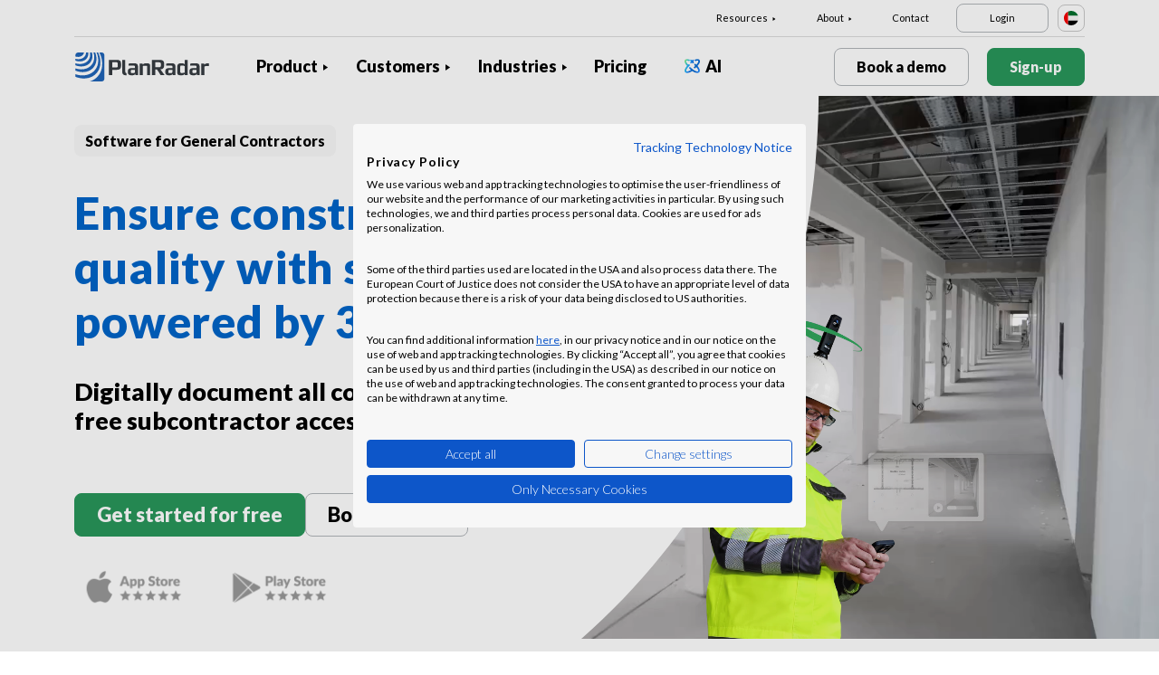

--- FILE ---
content_type: text/html; charset=UTF-8
request_url: https://www.planradar.com/ae-en/customers/general-contractors/
body_size: 18782
content:
<!doctype html>
<html lang="en-ae">
<head>
    <meta charset="utf-8">
<meta http-equiv="X-UA-Compatible" content="IE=edge">
<meta name="viewport" content="width=device-width, initial-scale=1, maximum-scale=1.0, user-scalable=no">
<link rel="icon" href="https://www.planradar.com/wp-content/themes/planradar/images/favicon.png" type="image/x-icon">
<link rel="icon" href="https://www.planradar.com/wp-content/themes/planradar/images/favicon.png" sizes="32x32"/>
<link rel="icon" href="https://www.planradar.com/wp-content/themes/planradar/images/favicon_192.png" sizes="192x192"/>
<link rel="apple-touch-icon-precomposed" href="https://www.planradar.com/wp-content/themes/planradar/images/favicon_apple.png"/>
<meta name="application-name" content="PlanRadar">
<meta name="msapplication-starturl" content="https://www.planradar.com/ae-en/">
<meta name="google-site-verification" content="J67aTejpaGyKRDLId5oDSxyrJAP5Y-TEZsH4pTI9Wg0" />
<link
    rel="preload"
    href="https://use.typekit.net/mux1saq.css"
    as="style"
    onload="this.onload=null;this.rel='stylesheet'"
/>
<link
    rel="preload"
    href="https://stackpath.bootstrapcdn.com/font-awesome/4.7.0/css/font-awesome.min.css"
    as="style"
    onload="this.onload=null;this.rel='stylesheet'"
/>
<noscript>
    <link
        href="https://use.typekit.net/mux1saq.css"
        rel="stylesheet"
        type="text/css"
    />
    <link
        href="https://stackpath.bootstrapcdn.com/font-awesome/4.7.0/css/font-awesome.min.css"
        rel="stylesheet"
        type="text/css"
    />
</noscript>
    <link rel="preconnect" href="https://fonts.googleapis.com">
    <link rel="preconnect" href="https://fonts.gstatic.com" crossorigin>
    
<meta name='robots' content='index, follow, max-image-preview:large, max-snippet:-1, max-video-preview:-1' />
<link rel="alternate" hreflang="en-au" href="https://www.planradar.com/au/customers/general-contractors/" />
<link rel="alternate" hreflang="cs-cz" href="https://www.planradar.com/cs/zakaznici/software-pro-generalni-dodavatele/" />
<link rel="alternate" hreflang="de-de" href="https://www.planradar.com/de/kunden/generalunternehmen/" />
<link rel="alternate" hreflang="es-es" href="https://www.planradar.com/es/clientes/constructoras/" />
<link rel="alternate" hreflang="fr-fr" href="https://www.planradar.com/fr/clients/entreprise-generale-de-batiment/" />
<link rel="alternate" hreflang="hr-hr" href="https://www.planradar.com/hr/klijenti/gradjevinske-tvrtke/" />
<link rel="alternate" hreflang="x-default" href="https://www.planradar.com/customers/general-contractors/" />
<link rel="alternate" hreflang="it-it" href="https://www.planradar.com/it/clienti/software-per-general-contractor/" />
<link rel="alternate" hreflang="en-sa" href="https://www.planradar.com/sa-en/customers/general-contractors/" />
<link rel="alternate" hreflang="ar-sa" href="https://www.planradar.com/sa/customers/general-contractors/" />
<link rel="alternate" hreflang="hu-hu" href="https://www.planradar.com/hu/ugyfelek/fovallalkozoi-szoftver/" />
<link rel="alternate" hreflang="nl-nl" href="https://www.planradar.com/nl/klanten/software-voor-hoofdaannemers/" />
<link rel="alternate" hreflang="de-at" href="https://www.planradar.com/at/kunden/generalunternehmen/" />
<link rel="alternate" hreflang="ru-ru" href="https://www.planradar.com/ru/klienty/programmnoe-obespechenie-dlya-generalnyh-podryadchikov/" />
<link rel="alternate" hreflang="pl-pl" href="https://www.planradar.com/pl/klienci/oprogramowanie-dla-generalnego-wykonawcy/" />
<link rel="alternate" hreflang="ro-ro" href="https://www.planradar.com/ro/clienti/software-pentru-antreprenori-generali/" />
<link rel="alternate" hreflang="de-ch" href="https://www.planradar.com/ch/kunden/generalunternehmen/" />
<link rel="alternate" hreflang="sr-rs" href="https://www.planradar.com/sr/klijenti/glavni-izvodjaci-radova/" />
<link rel="alternate" hreflang="en-sg" href="https://www.planradar.com/sg/customers/general-contractors/" />
<link rel="alternate" hreflang="sl-si" href="https://www.planradar.com/sl/stranke/splosni-izvajalec-programska-oprema/" />
<link rel="alternate" hreflang="fr-ch" href="https://www.planradar.com/ch-fr/clients/entreprise-generale-de-batiment/" />
<link rel="alternate" hreflang="sv-se" href="https://www.planradar.com/se/kunder/mjukvara-for-entreprenad/" />
<link rel="alternate" hreflang="en-ae" href="https://www.planradar.com/ae-en/customers/general-contractors/" />
<link rel="alternate" hreflang="ar-ae" href="https://www.planradar.com/ae/customers/general-contractors/" />
<link rel="alternate" hreflang="en-gb" href="https://www.planradar.com/gb/customers/general-contractor-software/" />
<link rel="alternate" hreflang="en-us" href="https://www.planradar.com/us/customers/general-contractors/" />
<link rel="alternate" hreflang="ru" href="https://www.planradar.com/cis/klienty/programmnoe-obespechenie-dlya-generalnyh-podryadchikov/" />

	<!-- This site is optimized with the Yoast SEO plugin v26.7 - https://yoast.com/wordpress/plugins/seo/ -->
	<meta name="description" content="Effectively manage teams and time with PlanRadar&#039;s contractor software. Enhance project success in construction with our powerful solution." />
	<link rel="canonical" href="https://www.planradar.com/ae-en/customers/general-contractors/" />
	<meta property="og:locale" content="en_US" />
	<meta property="og:type" content="article" />
	<meta property="og:title" content="General Contractor Software" />
	<meta property="og:description" content="Effectively manage teams and time with PlanRadar&#039;s contractor software. Enhance project success in construction with our powerful solution." />
	<meta property="og:url" content="https://www.planradar.com/ae-en/customers/general-contractors/" />
	<meta property="og:site_name" content="PlanRadar" />
	<meta property="article:modified_time" content="2025-09-09T13:40:28+00:00" />
	<meta property="og:image" content="https://planradar-website.s3.amazonaws.com/production/uploads/2024/01/CREAT-2249_SM_homepage_preview_1200x630_1023.jpg" />
	<meta property="og:image:width" content="2400" />
	<meta property="og:image:height" content="1260" />
	<meta property="og:image:type" content="image/jpeg" />
	<meta name="twitter:card" content="summary_large_image" />
	<script type="application/ld+json" class="yoast-schema-graph">{"@context":"https://schema.org","@graph":[{"@type":"WebPage","@id":"https://www.planradar.com/ae-en/customers/general-contractors/","url":"https://www.planradar.com/ae-en/customers/general-contractors/","name":"General Contractor Software","isPartOf":{"@id":"https://www.planradar.com/#website"},"datePublished":"2022-03-09T12:11:55+00:00","dateModified":"2025-09-09T13:40:28+00:00","description":"Effectively manage teams and time with PlanRadar's contractor software. Enhance project success in construction with our powerful solution.","breadcrumb":{"@id":"https://www.planradar.com/ae-en/customers/general-contractors/#breadcrumb"},"inLanguage":"en-AE","potentialAction":[{"@type":"ReadAction","target":["https://www.planradar.com/ae-en/customers/general-contractors/"]}]},{"@type":"BreadcrumbList","@id":"https://www.planradar.com/ae-en/customers/general-contractors/#breadcrumb","itemListElement":[{"@type":"ListItem","position":1,"name":"Home","item":"https://www.planradar.com/ae-en/"},{"@type":"ListItem","position":2,"name":"Customers","item":"https://www.planradar.com/ae-en/customers/"},{"@type":"ListItem","position":3,"name":"Construction Contractors"}]},{"@type":"WebSite","@id":"https://www.planradar.com/#website","url":"https://www.planradar.com/","name":"PlanRadar","description":"construction app and defect management software","publisher":{"@id":"https://www.planradar.com/#organization"},"potentialAction":[{"@type":"SearchAction","target":{"@type":"EntryPoint","urlTemplate":"https://www.planradar.com/?s={search_term_string}"},"query-input":{"@type":"PropertyValueSpecification","valueRequired":true,"valueName":"search_term_string"}}],"inLanguage":"en-AE"},{"@type":"Organization","@id":"https://www.planradar.com/#organization","name":"PlanRadar","url":"https://www.planradar.com/","logo":{"@type":"ImageObject","inLanguage":"en-AE","@id":"https://www.planradar.com/#/schema/logo/image/","url":"https://planradar-website.s3.amazonaws.com/production/uploads/2025/11/planradar_logo.png","contentUrl":"https://planradar-website.s3.amazonaws.com/production/uploads/2025/11/planradar_logo.png","width":192,"height":192,"caption":"PlanRadar"},"image":{"@id":"https://www.planradar.com/#/schema/logo/image/"}}]}</script>
	<!-- / Yoast SEO plugin. -->


<link rel='dns-prefetch' href='//www.planradar.com' />
<link rel='dns-prefetch' href='//www.google.com' />
<link rel='dns-prefetch' href='//planradar-website.s3.amazonaws.com' />
<link href='https://fonts.gstatic.com' crossorigin rel='preconnect' />
<link rel="alternate" title="oEmbed (JSON)" type="application/json+oembed" href="https://www.planradar.com/ae-en/wp-json/oembed/1.0/embed?url=https%3A%2F%2Fwww.planradar.com%2Fae-en%2Fcustomers%2Fgeneral-contractors%2F" />
<link rel="alternate" title="oEmbed (XML)" type="text/xml+oembed" href="https://www.planradar.com/ae-en/wp-json/oembed/1.0/embed?url=https%3A%2F%2Fwww.planradar.com%2Fae-en%2Fcustomers%2Fgeneral-contractors%2F&#038;format=xml" />
<style id='wp-img-auto-sizes-contain-inline-css' type='text/css'>
img:is([sizes=auto i],[sizes^="auto," i]){contain-intrinsic-size:3000px 1500px}
/*# sourceURL=wp-img-auto-sizes-contain-inline-css */
</style>
<script type="text/javascript" id="wpml-cookie-js-extra">
/* <![CDATA[ */
var wpml_cookies = {"wp-wpml_current_language":{"value":"ae-en","expires":1,"path":"/"}};
var wpml_cookies = {"wp-wpml_current_language":{"value":"ae-en","expires":1,"path":"/"}};
//# sourceURL=wpml-cookie-js-extra
/* ]]> */
</script>
<script type="text/javascript" src="https://www.planradar.com/wp-content/plugins/sitepress-multilingual-cms/res/js/cookies/language-cookie.js?ver=486900" id="wpml-cookie-js" defer="defer" data-wp-strategy="defer"></script>
<link rel="https://api.w.org/" href="https://www.planradar.com/ae-en/wp-json/" /><link rel="alternate" title="JSON" type="application/json" href="https://www.planradar.com/ae-en/wp-json/wp/v2/pages/253904" /><link rel='shortlink' href='https://www.planradar.com/ae-en/?p=253904' />
<meta name="generator" content="WPML ver:4.8.6 stt:74,65,81,22,9,71,37,1,4,3,66,67,23,25,27,80,79,38,40,42,44,45,49,77,10,46,2,73,72,53,76,75,69,70;" />
<link rel="stylesheet" href="https://www.planradar.com/wp-content/themes/planradar/style-2.4.445.css" type="text/css" media="all">

<script>
const loadScriptsTimer = setTimeout(loadScripts, 500);
const userInteractionEvents = ["mouseover","keydown","touchmove","touchstart"
];
userInteractionEvents.forEach(function (event) {
    window.addEventListener(event, triggerScriptLoader, {
        passive: true
    });
});

function triggerScriptLoader() {
    loadScripts();
    clearTimeout(loadScriptsTimer);
    userInteractionEvents.forEach(function (event) {
        window.removeEventListener(event, triggerScriptLoader, {
            passive: true
        });
    });
}
function loadScripts() {
    document.querySelectorAll("script[data-type='lazy']").forEach(function (elem) {
        elem.setAttribute("src", elem.getAttribute("data-src"));
    });
}
</script>    <title>General Contractor Software</title>
<link data-rocket-prefetch href="https://use.typekit.net" rel="dns-prefetch">
<link data-rocket-prefetch href="https://stackpath.bootstrapcdn.com" rel="dns-prefetch">
<link data-rocket-prefetch href="https://www.gstatic.com" rel="dns-prefetch">
<link data-rocket-prefetch href="https://salesiq.zohopublic.eu" rel="dns-prefetch">
<link data-rocket-prefetch href="https://www.googletagmanager.com" rel="dns-prefetch">
<link data-rocket-prefetch href="https://fonts.googleapis.com" rel="dns-prefetch">
<link data-rocket-prefetch href="https://consent.cookiefirst.com" rel="dns-prefetch">
<link data-rocket-prefetch href="https://www.google.com" rel="dns-prefetch">
<link data-rocket-preload as="style" href="https://fonts.googleapis.com/css2?family=Lato:wght@100;300;400;700;900&#038;display=swap" rel="preload">
<link href="https://fonts.googleapis.com/css2?family=Lato:wght@100;300;400;700;900&#038;display=swap" media="print" onload="this.media=&#039;all&#039;" rel="stylesheet">
<noscript data-wpr-hosted-gf-parameters=""><link rel="stylesheet" href="https://fonts.googleapis.com/css2?family=Lato:wght@100;300;400;700;900&#038;display=swap"></noscript>
    <script src="https://consent.cookiefirst.com/sites/planradar.com-c8bc3c75-fac9-4497-8061-847282bbe7a2/consent.js" data-language="en"></script>
<!-- cookiefirst Microsoft Ads consent mode -->
<script>
function handleConsentChange(e) {
    var consent = e.detail || {};
    var advertisingConsent = consent.advertising || null; // Get advertising consent from event detail

    // Set default Bing Ads consent to 'denied'
    window.uetq = window.uetq || [];
    window.uetq.push('consent', 'default', {
        'ad_storage': 'denied'
    });

    if (advertisingConsent === true) {
        // Bing Ads: Push Ads enabled
        window.uetq.push('consent', 'update', {
            'ad_storage': 'granted'
        });
    } else if (advertisingConsent === false || advertisingConsent === null) {
        // Bing Ads: Push Ads Disabled
        window.uetq.push('consent', 'update', {
            'ad_storage': 'denied'
        });
    } else {
        console.error("Unexpected advertising consent value:", advertisingConsent);
    }
}

// Add event listeners for cf_consent and cf_consent_loaded
window.addEventListener("cf_consent", handleConsentChange);
window.addEventListener("cf_consent_loaded", handleConsentChange);
</script>
<!-- Google Tag Manager -->
<script>(function(w,d,s,l,i){w[l]=w[l]||[];w[l].push({'gtm.start':
new Date().getTime(),event:'gtm.js'});var f=d.getElementsByTagName(s)[0],
j=d.createElement(s),dl=l!='dataLayer'?'&l='+l:'';j.async=true;j.src=
'https://www.googletagmanager.com/gtm.js?id='+i+dl;f.parentNode.insertBefore(j,f);
})(window,document,'script','dataLayer','GTM-MRD748M');</script>
<!-- End Google Tag Manager -->
<meta name="facebook-domain-verification" content="7b5yknug47860zlahz7vdfhcsymbyd" />
    <script>
      let CFinit = false;
      window.addEventListener("cf_init", function() {
        CFinit = true;
      });
    </script>
    <style id='wp-block-group-inline-css' type='text/css'>
.wp-block-group{box-sizing:border-box}:where(.wp-block-group.wp-block-group-is-layout-constrained){position:relative}
/*# sourceURL=https://www.planradar.com/wp-includes/blocks/group/style.min.css */
</style>
<style id='global-styles-inline-css' type='text/css'>
:root{--wp--preset--aspect-ratio--square: 1;--wp--preset--aspect-ratio--4-3: 4/3;--wp--preset--aspect-ratio--3-4: 3/4;--wp--preset--aspect-ratio--3-2: 3/2;--wp--preset--aspect-ratio--2-3: 2/3;--wp--preset--aspect-ratio--16-9: 16/9;--wp--preset--aspect-ratio--9-16: 9/16;--wp--preset--color--black: #000000;--wp--preset--color--cyan-bluish-gray: #abb8c3;--wp--preset--color--white: #ffffff;--wp--preset--color--pale-pink: #f78da7;--wp--preset--color--vivid-red: #cf2e2e;--wp--preset--color--luminous-vivid-orange: #ff6900;--wp--preset--color--luminous-vivid-amber: #fcb900;--wp--preset--color--light-green-cyan: #7bdcb5;--wp--preset--color--vivid-green-cyan: #00d084;--wp--preset--color--pale-cyan-blue: #8ed1fc;--wp--preset--color--vivid-cyan-blue: #0693e3;--wp--preset--color--vivid-purple: #9b51e0;--wp--preset--gradient--vivid-cyan-blue-to-vivid-purple: linear-gradient(135deg,rgb(6,147,227) 0%,rgb(155,81,224) 100%);--wp--preset--gradient--light-green-cyan-to-vivid-green-cyan: linear-gradient(135deg,rgb(122,220,180) 0%,rgb(0,208,130) 100%);--wp--preset--gradient--luminous-vivid-amber-to-luminous-vivid-orange: linear-gradient(135deg,rgb(252,185,0) 0%,rgb(255,105,0) 100%);--wp--preset--gradient--luminous-vivid-orange-to-vivid-red: linear-gradient(135deg,rgb(255,105,0) 0%,rgb(207,46,46) 100%);--wp--preset--gradient--very-light-gray-to-cyan-bluish-gray: linear-gradient(135deg,rgb(238,238,238) 0%,rgb(169,184,195) 100%);--wp--preset--gradient--cool-to-warm-spectrum: linear-gradient(135deg,rgb(74,234,220) 0%,rgb(151,120,209) 20%,rgb(207,42,186) 40%,rgb(238,44,130) 60%,rgb(251,105,98) 80%,rgb(254,248,76) 100%);--wp--preset--gradient--blush-light-purple: linear-gradient(135deg,rgb(255,206,236) 0%,rgb(152,150,240) 100%);--wp--preset--gradient--blush-bordeaux: linear-gradient(135deg,rgb(254,205,165) 0%,rgb(254,45,45) 50%,rgb(107,0,62) 100%);--wp--preset--gradient--luminous-dusk: linear-gradient(135deg,rgb(255,203,112) 0%,rgb(199,81,192) 50%,rgb(65,88,208) 100%);--wp--preset--gradient--pale-ocean: linear-gradient(135deg,rgb(255,245,203) 0%,rgb(182,227,212) 50%,rgb(51,167,181) 100%);--wp--preset--gradient--electric-grass: linear-gradient(135deg,rgb(202,248,128) 0%,rgb(113,206,126) 100%);--wp--preset--gradient--midnight: linear-gradient(135deg,rgb(2,3,129) 0%,rgb(40,116,252) 100%);--wp--preset--font-size--small: 13px;--wp--preset--font-size--medium: 20px;--wp--preset--font-size--large: 36px;--wp--preset--font-size--x-large: 42px;--wp--preset--spacing--20: 0.44rem;--wp--preset--spacing--30: 0.67rem;--wp--preset--spacing--40: 1rem;--wp--preset--spacing--50: 1.5rem;--wp--preset--spacing--60: 2.25rem;--wp--preset--spacing--70: 3.38rem;--wp--preset--spacing--80: 5.06rem;--wp--preset--shadow--natural: 6px 6px 9px rgba(0, 0, 0, 0.2);--wp--preset--shadow--deep: 12px 12px 50px rgba(0, 0, 0, 0.4);--wp--preset--shadow--sharp: 6px 6px 0px rgba(0, 0, 0, 0.2);--wp--preset--shadow--outlined: 6px 6px 0px -3px rgb(255, 255, 255), 6px 6px rgb(0, 0, 0);--wp--preset--shadow--crisp: 6px 6px 0px rgb(0, 0, 0);}:where(.is-layout-flex){gap: 0.5em;}:where(.is-layout-grid){gap: 0.5em;}body .is-layout-flex{display: flex;}.is-layout-flex{flex-wrap: wrap;align-items: center;}.is-layout-flex > :is(*, div){margin: 0;}body .is-layout-grid{display: grid;}.is-layout-grid > :is(*, div){margin: 0;}:where(.wp-block-columns.is-layout-flex){gap: 2em;}:where(.wp-block-columns.is-layout-grid){gap: 2em;}:where(.wp-block-post-template.is-layout-flex){gap: 1.25em;}:where(.wp-block-post-template.is-layout-grid){gap: 1.25em;}.has-black-color{color: var(--wp--preset--color--black) !important;}.has-cyan-bluish-gray-color{color: var(--wp--preset--color--cyan-bluish-gray) !important;}.has-white-color{color: var(--wp--preset--color--white) !important;}.has-pale-pink-color{color: var(--wp--preset--color--pale-pink) !important;}.has-vivid-red-color{color: var(--wp--preset--color--vivid-red) !important;}.has-luminous-vivid-orange-color{color: var(--wp--preset--color--luminous-vivid-orange) !important;}.has-luminous-vivid-amber-color{color: var(--wp--preset--color--luminous-vivid-amber) !important;}.has-light-green-cyan-color{color: var(--wp--preset--color--light-green-cyan) !important;}.has-vivid-green-cyan-color{color: var(--wp--preset--color--vivid-green-cyan) !important;}.has-pale-cyan-blue-color{color: var(--wp--preset--color--pale-cyan-blue) !important;}.has-vivid-cyan-blue-color{color: var(--wp--preset--color--vivid-cyan-blue) !important;}.has-vivid-purple-color{color: var(--wp--preset--color--vivid-purple) !important;}.has-black-background-color{background-color: var(--wp--preset--color--black) !important;}.has-cyan-bluish-gray-background-color{background-color: var(--wp--preset--color--cyan-bluish-gray) !important;}.has-white-background-color{background-color: var(--wp--preset--color--white) !important;}.has-pale-pink-background-color{background-color: var(--wp--preset--color--pale-pink) !important;}.has-vivid-red-background-color{background-color: var(--wp--preset--color--vivid-red) !important;}.has-luminous-vivid-orange-background-color{background-color: var(--wp--preset--color--luminous-vivid-orange) !important;}.has-luminous-vivid-amber-background-color{background-color: var(--wp--preset--color--luminous-vivid-amber) !important;}.has-light-green-cyan-background-color{background-color: var(--wp--preset--color--light-green-cyan) !important;}.has-vivid-green-cyan-background-color{background-color: var(--wp--preset--color--vivid-green-cyan) !important;}.has-pale-cyan-blue-background-color{background-color: var(--wp--preset--color--pale-cyan-blue) !important;}.has-vivid-cyan-blue-background-color{background-color: var(--wp--preset--color--vivid-cyan-blue) !important;}.has-vivid-purple-background-color{background-color: var(--wp--preset--color--vivid-purple) !important;}.has-black-border-color{border-color: var(--wp--preset--color--black) !important;}.has-cyan-bluish-gray-border-color{border-color: var(--wp--preset--color--cyan-bluish-gray) !important;}.has-white-border-color{border-color: var(--wp--preset--color--white) !important;}.has-pale-pink-border-color{border-color: var(--wp--preset--color--pale-pink) !important;}.has-vivid-red-border-color{border-color: var(--wp--preset--color--vivid-red) !important;}.has-luminous-vivid-orange-border-color{border-color: var(--wp--preset--color--luminous-vivid-orange) !important;}.has-luminous-vivid-amber-border-color{border-color: var(--wp--preset--color--luminous-vivid-amber) !important;}.has-light-green-cyan-border-color{border-color: var(--wp--preset--color--light-green-cyan) !important;}.has-vivid-green-cyan-border-color{border-color: var(--wp--preset--color--vivid-green-cyan) !important;}.has-pale-cyan-blue-border-color{border-color: var(--wp--preset--color--pale-cyan-blue) !important;}.has-vivid-cyan-blue-border-color{border-color: var(--wp--preset--color--vivid-cyan-blue) !important;}.has-vivid-purple-border-color{border-color: var(--wp--preset--color--vivid-purple) !important;}.has-vivid-cyan-blue-to-vivid-purple-gradient-background{background: var(--wp--preset--gradient--vivid-cyan-blue-to-vivid-purple) !important;}.has-light-green-cyan-to-vivid-green-cyan-gradient-background{background: var(--wp--preset--gradient--light-green-cyan-to-vivid-green-cyan) !important;}.has-luminous-vivid-amber-to-luminous-vivid-orange-gradient-background{background: var(--wp--preset--gradient--luminous-vivid-amber-to-luminous-vivid-orange) !important;}.has-luminous-vivid-orange-to-vivid-red-gradient-background{background: var(--wp--preset--gradient--luminous-vivid-orange-to-vivid-red) !important;}.has-very-light-gray-to-cyan-bluish-gray-gradient-background{background: var(--wp--preset--gradient--very-light-gray-to-cyan-bluish-gray) !important;}.has-cool-to-warm-spectrum-gradient-background{background: var(--wp--preset--gradient--cool-to-warm-spectrum) !important;}.has-blush-light-purple-gradient-background{background: var(--wp--preset--gradient--blush-light-purple) !important;}.has-blush-bordeaux-gradient-background{background: var(--wp--preset--gradient--blush-bordeaux) !important;}.has-luminous-dusk-gradient-background{background: var(--wp--preset--gradient--luminous-dusk) !important;}.has-pale-ocean-gradient-background{background: var(--wp--preset--gradient--pale-ocean) !important;}.has-electric-grass-gradient-background{background: var(--wp--preset--gradient--electric-grass) !important;}.has-midnight-gradient-background{background: var(--wp--preset--gradient--midnight) !important;}.has-small-font-size{font-size: var(--wp--preset--font-size--small) !important;}.has-medium-font-size{font-size: var(--wp--preset--font-size--medium) !important;}.has-large-font-size{font-size: var(--wp--preset--font-size--large) !important;}.has-x-large-font-size{font-size: var(--wp--preset--font-size--x-large) !important;}
/*# sourceURL=global-styles-inline-css */
</style>
<style id="rocket-lazyrender-inline-css">[data-wpr-lazyrender] {content-visibility: auto;}</style><meta name="generator" content="WP Rocket 3.20.2" data-wpr-features="wpr_preconnect_external_domains wpr_automatic_lazy_rendering wpr_desktop" /></head>
<body class="main-body ae-en live" itemscope itemtype="https://schema.org/WebPage">
<!-- Google Tag Manager (noscript) -->
<noscript><iframe src="https://www.googletagmanager.com/ns.html?id=GTM-MRD748M"
height="0" width="0" style="display:none;visibility:hidden"></iframe></noscript>
<!-- End Google Tag Manager (noscript) -->


    <header  class="site-header">
        <div  class="header-menu ">
            <div  class="container d-none d-xl-block">	
                <div class="supporting-menu">
                    <ul id="menu-supporting-menu-ae-en" class="menu"><li id="menu-item-259140" class="menu-item menu-item-type-custom menu-item-object-custom menu-item-has-children menu-item-259140"><a href="#" class="menu-item-link">Resources</a><ul class="sub-menu">	<li id="menu-item-259156" class="menu-item menu-item-type-post_type menu-item-object-quick-start-guides menu-item-259156"><a href="https://www.planradar.com/ae-en/quick-start-guides/welcome/" class="menu-item-link">Quick Start Guide</a></li>	<li id="menu-item-522758" class="menu-item menu-item-type-custom menu-item-object-custom menu-item-522758"><a href="https://help.planradar.com/hc" class="menu-item-link">HelpCenter</a></li>	<li id="menu-item-259243" class="menu-item menu-item-type-custom menu-item-object-custom menu-item-259243"><a href="https://www.planradar.com/ae-en/blog/" class="menu-item-link">Blog</a></li>	<li id="menu-item-383676" class="menu-item menu-item-type-post_type menu-item-object-page menu-item-383676"><a href="https://www.planradar.com/ae-en/events/" class="menu-item-link">Events</a></li>	<li id="menu-item-259232" class="menu-item menu-item-type-post_type menu-item-object-page menu-item-259232"><a href="https://www.planradar.com/ae-en/data-security-and-privacy-at-planradar/" class="menu-item-link">Security &#038; Data Protection</a></li></ul></li><li id="menu-item-259234" class="menu-item menu-item-type-custom menu-item-object-custom menu-item-has-children menu-item-259234"><a href="#" class="menu-item-link">About</a><ul class="sub-menu">	<li id="menu-item-259235" class="menu-item menu-item-type-post_type menu-item-object-page menu-item-259235"><a href="https://www.planradar.com/ae-en/about-us/" class="menu-item-link">About Us</a></li>	<li id="menu-item-259237" class="menu-item menu-item-type-post_type menu-item-object-page menu-item-259237"><a href="https://www.planradar.com/ae-en/meet-the-team/" class="menu-item-link">Meet the Team</a></li>	<li id="menu-item-259239" class="menu-item menu-item-type-post_type menu-item-object-page menu-item-259239"><a href="https://www.planradar.com/ae-en/press/" class="menu-item-link">Press</a></li>	<li id="menu-item-259238" class="menu-item menu-item-type-post_type menu-item-object-page menu-item-259238"><a href="https://www.planradar.com/ae-en/careers/" class="menu-item-link">Careers</a></li>	<li id="menu-item-259240" class="menu-item menu-item-type-custom menu-item-object-custom menu-item-259240"><a href="https://www.planradar.com/partners/" class="menu-item-link">Growth Partners</a></li>	<li id="menu-item-259236" class="menu-item menu-item-type-post_type menu-item-object-page menu-item-259236"><a href="https://www.planradar.com/ae-en/contact/" class="menu-item-link">Contact</a></li></ul></li><li id="menu-item-259241" class="menu-item menu-item-type-post_type menu-item-object-page menu-item-259241"><a href="https://www.planradar.com/ae-en/contact/" class="menu-item-link">Contact</a></li><li id="menu-item-259242" class="login-btn d-none d-xl-inline-block menu-item menu-item-type-custom menu-item-object-custom menu-item-259242"><a href="https://planradar.com/login" class="menu-item-link">Login</a></li></ul>                        <div class="lang-switcher" data-lang="UAE">
                            <img src="https://www.planradar.com/wp-content/themes/planradar/images/flags/ae-en.svg" alt="ae-en" width="16" height="16">
                        </div>
                                    </div>
            </div>
            <div  class="main-menu">
                <div  class="container">	
                    <div class="site-branding">
                                                <a href="https://www.planradar.com/ae-en/" class="logo" aria-label="PlanRadar"></a>
                    </div><!-- .site-branding -->
                    <div class="main-nav">
                                                <nav id="site-navigation" class="main-navigation d-none d-xl-block">
                            <ul id="menu-main-menu-ae-en" class="menu"><li id="menu-item-259093" class="product-menu-2 menu-item menu-item-type-post_type menu-item-object-page menu-item-has-children menu-item-259093"><a href="https://www.planradar.com/ae-en/platform/" class="menu-item-link">Product</a><ul class="sub-menu">	<li id="menu-item-271008" class="product-submenu-3 menu-item menu-item-type-custom menu-item-object-custom menu-item-has-children menu-item-271008"><a href="#" class="menu-item-link">Solutions</a>	<ul class="sub-menu">		<li id="menu-item-259094" class="d-xl-none menu-item menu-item-type-post_type menu-item-object-page menu-item-259094"><a href="https://www.planradar.com/ae-en/platform/" class="menu-item-link">PlanRadar Platform</a></li>		<li id="menu-item-259096" class="menu-item menu-item-type-post_type menu-item-object-page menu-item-259096"><a href="https://www.planradar.com/ae-en/product/construction-management-software/" class="menu-item-link">Construction Management<div class="menu-item-description"> <p>Track, connect and solve through <br />the build phase.</p></div></a></li>		<li id="menu-item-259095" class="menu-item menu-item-type-post_type menu-item-object-page menu-item-259095"><a href="https://www.planradar.com/ae-en/product/real-estate-property-management-software/" class="menu-item-link">Building Operations<div class="menu-item-description"> <p>Digital asset and property management to <br />increase productivity.</p></div></a></li>		<li id="menu-item-259101" class="d-none d-xl-block menu-item menu-item-type-post_type menu-item-object-page menu-item-259101"><a href="https://www.planradar.com/ae-en/platform/" class="menu-item-link">PlanRadar Platform<div class="menu-item-description"> <p>Manage projects across the building<br/>lifecycle. </p></div></a></li>	</ul></li>	<li id="menu-item-271009" class="product-submenu-2 menu-item menu-item-type-custom menu-item-object-custom menu-item-has-children menu-item-271009"><a href="#" class="menu-item-link">Platform Capabilities</a>	<ul class="sub-menu">		<li id="menu-item-262978" class="menu-item menu-item-type-post_type menu-item-object-page menu-item-262978"><a href="https://www.planradar.com/ae-en/product/construction-plan-management/" class="menu-item-link">Plans and BIM Models<div class="menu-item-description"> <p>Connect design and pre-construction <br />into the build phase.</p></div></a></li>		<li id="menu-item-259097" class="menu-item menu-item-type-post_type menu-item-object-page menu-item-259097"><a href="https://www.planradar.com/ae-en/product/construction-document-management/" class="menu-item-link">Document Management<div class="menu-item-description"><p>Organise, update and share project  <br />documents &#038; plans in one place.</p></div></a></li>		<li id="menu-item-259099" class="menu-item menu-item-type-post_type menu-item-object-page menu-item-259099"><a href="https://www.planradar.com/ae-en/product/project-analysis-and-insights/" class="menu-item-link">Reporting &#038; Insights<div class="menu-item-description"> <p>Progress reports, project analysis <br />and real-time insights.</p></div></a></li>		<li id="menu-item-271010" class="menu-item menu-item-type-post_type menu-item-object-page menu-item-271010"><a href="https://www.planradar.com/ae-en/project-scheduling/" class="menu-item-link">Schedules<div class="menu-item-description"><p>Manage Gantt schedules, with real-time<br> updates from the site.</p></div></a></li>		<li id="menu-item-259103" class="menu-item menu-item-type-post_type menu-item-object-page menu-item-259103"><a href="https://www.planradar.com/ae-en/product/technology-integrations/" class="menu-item-link">Integrations</a></li>		<li id="menu-item-259102" class="menu-item menu-item-type-post_type menu-item-object-page menu-item-259102"><a href="https://www.planradar.com/ae-en/data-security-and-privacy-at-planradar/" class="menu-item-link">Security &#038; Data Protection</a></li>	</ul></li>	<li id="menu-item-707386" class="product-submenu-1 menu-item menu-item-type-custom menu-item-object-custom menu-item-has-children menu-item-707386"><a href="#" class="menu-item-link">VISUAL SITE DOCUMENTATION</a>	<ul class="sub-menu">		<li id="menu-item-707385" class="menu_thumb menu-item menu-item-type-post_type menu-item-object-page menu-item-707385"><a href="https://www.planradar.com/ae-en/product/siteview/" class="menu-item-link">SiteView<div class="menu-item-description"> <div class="thumb"><p>360° reality <br />capture</p><span>Learn more</span><img src="https://planradar-website.s3.amazonaws.com/production/uploads/2024/12/Image.png" /></div></div></a></li>	</ul></li></ul></li><li id="menu-item-259109" class="has_thumb menu-item menu-item-type-post_type menu-item-object-page current-page-ancestor current-menu-ancestor current-menu-parent current-page-parent current_page_parent current_page_ancestor menu-item-has-children menu-item-259109 active"><a href="https://www.planradar.com/ae-en/customers/" class="menu-item-link">Customers</a><ul class="sub-menu">	<li id="menu-item-259104" class="d-xl-none menu-item menu-item-type-post_type menu-item-object-page current-page-ancestor current-page-parent menu-item-259104"><a href="https://www.planradar.com/ae-en/customers/" class="menu-item-link">Overview</a></li>	<li id="menu-item-259106" class="menu-item menu-item-type-post_type menu-item-object-page current-menu-item page_item page-item-253904 current_page_item menu-item-259106 active"><a href="https://www.planradar.com/ae-en/customers/general-contractors/" aria-current="page" class="menu-item-link">Construction Contractors</a></li>	<li id="menu-item-259110" class="menu-item menu-item-type-post_type menu-item-object-page menu-item-259110"><a href="https://www.planradar.com/ae-en/customers/developers-and-owners/" class="menu-item-link">Developers and Owners</a></li>	<li id="menu-item-259108" class="menu-item menu-item-type-post_type menu-item-object-page menu-item-259108"><a href="https://www.planradar.com/ae-en/customers/facility-management-software/" class="menu-item-link">Facility Managers</a></li>	<li id="menu-item-645233" class="menu-item menu-item-type-custom menu-item-object-custom menu-item-645233"><a href="https://www.planradar.com/ae-en/customers/speciality-contractor/" class="menu-item-link">Speciality Contractors</a></li>	<li id="menu-item-645234" class="menu-item menu-item-type-custom menu-item-object-custom menu-item-645234"><a href="https://www.planradar.com/ae-en/customers/construction-consultancies/" class="menu-item-link">Construction Consultancies</a></li>	<li id="menu-item-259105" class="menu-item menu-item-type-post_type menu-item-object-page menu-item-259105"><a href="https://www.planradar.com/ae-en/customers/architecture-project-management-software/" class="menu-item-link">Architects &#038; Engineers</a></li>	<li id="menu-item-645237" class="menu_thumb menu-item menu-item-type-custom menu-item-object-custom menu-item-645237"><a href="https://www.planradar.com/customer-stories/" class="menu-item-link">Explore how customers use PlanRadar<div class="menu-item-description"><div class="thumb"><p>Explore how customers use PlanRadar</p><img src="https://planradar-website.s3.amazonaws.com/production/uploads/2023/04/01_image_section_innovare_businessman.png"><span>Read stories</span></div></div></a></li></ul></li><li id="menu-item-259113" class="industry-menu menu-item menu-item-type-custom menu-item-object-custom menu-item-has-children menu-item-259113"><a href="#" class="menu-item-link">Industries</a><ul class="sub-menu">	<li id="menu-item-645238" class="industry-submenu menu-item menu-item-type-custom menu-item-object-custom menu-item-has-children menu-item-645238"><a href="#" class="menu-item-link">Solutions</a>	<ul class="sub-menu">		<li id="menu-item-259114" class="menu-item menu-item-type-post_type menu-item-object-page menu-item-259114"><a href="https://www.planradar.com/ae-en/product/construction-management-software/" class="menu-item-link">Construction</a></li>		<li id="menu-item-259139" class="menu-item menu-item-type-custom menu-item-object-custom menu-item-259139"><a href="https://www.planradar.com/ae-en/customers/developers-and-owners/" class="menu-item-link">Real Estate</a></li>		<li id="menu-item-259135" class="menu-item menu-item-type-post_type menu-item-object-page menu-item-259135"><a href="https://www.planradar.com/ae-en/customers/facility-management-software/" class="menu-item-link">Facility Management</a></li>	</ul></li>	<li id="menu-item-645239" class="industry-submenu menu-item menu-item-type-custom menu-item-object-custom menu-item-has-children menu-item-645239"><a href="#" class="menu-item-link">Industries</a>	<ul class="sub-menu">		<li id="menu-item-259131" class="menu-item menu-item-type-post_type menu-item-object-page menu-item-259131"><a href="https://www.planradar.com/ae-en/industries/retail-property-management-software/" class="menu-item-link">Retail<div class="menu-item-description"> <p>Manage fit outs, maintenance, repairsand more in one place. </p></div></a></li>		<li id="menu-item-259118" class="menu-item menu-item-type-post_type menu-item-object-page menu-item-259118"><a href="https://www.planradar.com/ae-en/industries/infrastructure/" class="menu-item-link">Infrastructure<div class="menu-item-description"> <p>Deliver heavy civil construction projects on-timeand on-budget.</p></div></a></li>		<li id="menu-item-259136" class="menu-item menu-item-type-post_type menu-item-object-page menu-item-259136"><a href="https://www.planradar.com/ae-en/industries/hospitality/" class="menu-item-link">Hospitality Management<div class="menu-item-description"> <p>Effective asset management for hotels,restaurants and leisure providers.</p></div></a></li>		<li id="menu-item-259134" class="menu-item menu-item-type-post_type menu-item-object-page menu-item-259134"><a href="https://www.planradar.com/ae-en/industries/public-sector/" class="menu-item-link">Public Sector<div class="menu-item-description"> <p>Support the construction and operationof government properties.</p></div></a></li>		<li id="menu-item-259119" class="menu-item menu-item-type-post_type menu-item-object-page menu-item-259119"><a href="https://www.planradar.com/ae-en/industries/office/" class="menu-item-link">Office<div class="menu-item-description"> <p>Streamline maintenance and occupationalhealth &#038; safety inspections.</p></div></a></li>		<li id="menu-item-259130" class="menu-item menu-item-type-post_type menu-item-object-page menu-item-259130"><a href="https://www.planradar.com/ae-en/industries/mobility-transportation/" class="menu-item-link">Mobility &#038; Transportation<div class="menu-item-description"> <p>Automate fleet operation and keep vehiclesand equipment running efficiently.</p></div></a></li>		<li id="menu-item-259117" class="menu-item menu-item-type-post_type menu-item-object-page menu-item-259117"><a href="https://www.planradar.com/ae-en/industries/industrial/" class="menu-item-link">Industrial<div class="menu-item-description"> <p>Efficient construction, maintenance, andrefurbishment for industrial projects.</p></div></a></li>		<li id="menu-item-259115" class="menu-item menu-item-type-post_type menu-item-object-page menu-item-259115"><a href="https://www.planradar.com/ae-en/industries/fire-safety-software/" class="menu-item-link">Fire Safety Management<div class="menu-item-description"><p>Digitise fire safety procedures for full complianceand peace of mind.</p></div></a></li>		<li id="menu-item-259132" class="menu-item menu-item-type-post_type menu-item-object-page menu-item-259132"><a href="https://www.planradar.com/ae-en/industries/residential/" class="menu-item-link">Residential<div class="menu-item-description"><p>Seamlessly plan, build, hand over orrenovate residential projects.</p></div></a></li>		<li id="menu-item-645240" class="menu-item menu-item-type-custom menu-item-object-custom menu-item-645240"><a href="https://www.planradar.com/ae-en/industries/fit-out/" class="menu-item-link">Fit-out</a></li>		<li id="menu-item-645241" class="menu-item menu-item-type-custom menu-item-object-custom menu-item-645241"><a href="https://www.planradar.com/ae-en/industries/healthcare/" class="menu-item-link">Healthcare</a></li>		<li id="menu-item-645242" class="menu-item menu-item-type-custom menu-item-object-custom menu-item-645242"><a href="https://www.planradar.com/ae-en/industries/prefab/" class="menu-item-link">Prefabrication Construction</a></li>	</ul></li></ul></li><li id="menu-item-259129" class="menu-item menu-item-type-post_type menu-item-object-page menu-item-259129"><a href="https://www.planradar.com/ae-en/pricing/" class="menu-item-link">Pricing</a></li><li id="menu-item-747340" class="ai menu-item menu-item-type-custom menu-item-object-custom menu-item-747340"><a href="https://www.planradar.com/ae-en/planradar-ai-assistant/" class="menu-item-link">AI</a></li></ul>                        </nav><!-- #site-navigation -->
                        
                        <div class="main-nav-btns">
                                                        <a class="pr-btn pr-white-outline-btn pr-demo-btn d-none d-xl-block" href="/ae-en/book-a-product-demo/" target="_self">Book a demo</a>
                                                        <a class="pr-btn pr-primary-btn pr-signup-btn d-none d-md-block" href="/ae-en/registration/" target="_self">Sign-up</a>
                                                            <a class="pr-btn pr-white-outline-btn pr-login-mobile-btn d-none d-md-block d-xl-none" href="https://planradar.com/login/" target="_self">Log In</a>
                                                                <a class="pr-btn pr-white-outline-btn pr-phone-btn d-block d-xl-none" href="tel:00442039662906" aria-label="Call PlanRadar"><span class="telnum_icon"></span></a>
                                                                <a class="pr-btn pr-white-outline-btn menu-btn d-block d-xl-none" href="javascript:void(0);">Menu</a>
                                                    </div>
                        
                    </div>
                </div>
            </div>
        </div>
        <div  class="mobile-menu collapse navbar-collapse">
            <div  class="clearfix">
                <a href="https://www.planradar.com/ae-en/" class="logo d-block d-md-none"></a>
                <div class="lang-switcher d-none d-md-flex" data-lang="UAE">
                    <img src="https://www.planradar.com/wp-content/themes/planradar/images/flags/ae-en.svg" alt="UAE" width="24" height="24">
                    <span>UAE</span>
                </div>
                <div class="close_popup close-menu">
                    <span class="icon-closen"></span>
                </div>
            </div>
            <div  class="mobile-nav">
                <nav class="mobile-main-menu">
                <ul id="menu-main-menu-ae-en-1" class="menu"><li class="product-menu-2 menu-item menu-item-type-post_type menu-item-object-page menu-item-has-children menu-item-259093"><a href="https://www.planradar.com/ae-en/platform/" class="menu-item-link">Product</a><ul class="sub-menu">	<li class="product-submenu-3 menu-item menu-item-type-custom menu-item-object-custom menu-item-has-children menu-item-271008"><a href="#" class="menu-item-link">Solutions</a>	<ul class="sub-menu">		<li class="d-xl-none menu-item menu-item-type-post_type menu-item-object-page menu-item-259094"><a href="https://www.planradar.com/ae-en/platform/" class="menu-item-link">PlanRadar Platform</a></li>		<li class="menu-item menu-item-type-post_type menu-item-object-page menu-item-259096"><a href="https://www.planradar.com/ae-en/product/construction-management-software/" class="menu-item-link">Construction Management<div class="menu-item-description"> <p>Track, connect and solve through <br />the build phase.</p></div></a></li>		<li class="menu-item menu-item-type-post_type menu-item-object-page menu-item-259095"><a href="https://www.planradar.com/ae-en/product/real-estate-property-management-software/" class="menu-item-link">Building Operations<div class="menu-item-description"> <p>Digital asset and property management to <br />increase productivity.</p></div></a></li>		<li class="d-none d-xl-block menu-item menu-item-type-post_type menu-item-object-page menu-item-259101"><a href="https://www.planradar.com/ae-en/platform/" class="menu-item-link">PlanRadar Platform<div class="menu-item-description"> <p>Manage projects across the building<br/>lifecycle. </p></div></a></li>	</ul></li>	<li class="product-submenu-2 menu-item menu-item-type-custom menu-item-object-custom menu-item-has-children menu-item-271009"><a href="#" class="menu-item-link">Platform Capabilities</a>	<ul class="sub-menu">		<li class="menu-item menu-item-type-post_type menu-item-object-page menu-item-262978"><a href="https://www.planradar.com/ae-en/product/construction-plan-management/" class="menu-item-link">Plans and BIM Models<div class="menu-item-description"> <p>Connect design and pre-construction <br />into the build phase.</p></div></a></li>		<li class="menu-item menu-item-type-post_type menu-item-object-page menu-item-259097"><a href="https://www.planradar.com/ae-en/product/construction-document-management/" class="menu-item-link">Document Management<div class="menu-item-description"><p>Organise, update and share project  <br />documents &#038; plans in one place.</p></div></a></li>		<li class="menu-item menu-item-type-post_type menu-item-object-page menu-item-259099"><a href="https://www.planradar.com/ae-en/product/project-analysis-and-insights/" class="menu-item-link">Reporting &#038; Insights<div class="menu-item-description"> <p>Progress reports, project analysis <br />and real-time insights.</p></div></a></li>		<li class="menu-item menu-item-type-post_type menu-item-object-page menu-item-271010"><a href="https://www.planradar.com/ae-en/project-scheduling/" class="menu-item-link">Schedules<div class="menu-item-description"><p>Manage Gantt schedules, with real-time<br> updates from the site.</p></div></a></li>		<li class="menu-item menu-item-type-post_type menu-item-object-page menu-item-259103"><a href="https://www.planradar.com/ae-en/product/technology-integrations/" class="menu-item-link">Integrations</a></li>		<li class="menu-item menu-item-type-post_type menu-item-object-page menu-item-259102"><a href="https://www.planradar.com/ae-en/data-security-and-privacy-at-planradar/" class="menu-item-link">Security &#038; Data Protection</a></li>	</ul></li>	<li class="product-submenu-1 menu-item menu-item-type-custom menu-item-object-custom menu-item-has-children menu-item-707386"><a href="#" class="menu-item-link">VISUAL SITE DOCUMENTATION</a>	<ul class="sub-menu">		<li class="menu_thumb menu-item menu-item-type-post_type menu-item-object-page menu-item-707385"><a href="https://www.planradar.com/ae-en/product/siteview/" class="menu-item-link">SiteView<div class="menu-item-description"> <div class="thumb"><p>360° reality <br />capture</p><span>Learn more</span><img src="https://planradar-website.s3.amazonaws.com/production/uploads/2024/12/Image.png" /></div></div></a></li>	</ul></li></ul></li><li class="has_thumb menu-item menu-item-type-post_type menu-item-object-page current-page-ancestor current-menu-ancestor current-menu-parent current-page-parent current_page_parent current_page_ancestor menu-item-has-children menu-item-259109 active"><a href="https://www.planradar.com/ae-en/customers/" class="menu-item-link">Customers</a><ul class="sub-menu">	<li class="d-xl-none menu-item menu-item-type-post_type menu-item-object-page current-page-ancestor current-page-parent menu-item-259104"><a href="https://www.planradar.com/ae-en/customers/" class="menu-item-link">Overview</a></li>	<li class="menu-item menu-item-type-post_type menu-item-object-page current-menu-item page_item page-item-253904 current_page_item menu-item-259106 active"><a href="https://www.planradar.com/ae-en/customers/general-contractors/" aria-current="page" class="menu-item-link">Construction Contractors</a></li>	<li class="menu-item menu-item-type-post_type menu-item-object-page menu-item-259110"><a href="https://www.planradar.com/ae-en/customers/developers-and-owners/" class="menu-item-link">Developers and Owners</a></li>	<li class="menu-item menu-item-type-post_type menu-item-object-page menu-item-259108"><a href="https://www.planradar.com/ae-en/customers/facility-management-software/" class="menu-item-link">Facility Managers</a></li>	<li class="menu-item menu-item-type-custom menu-item-object-custom menu-item-645233"><a href="https://www.planradar.com/ae-en/customers/speciality-contractor/" class="menu-item-link">Speciality Contractors</a></li>	<li class="menu-item menu-item-type-custom menu-item-object-custom menu-item-645234"><a href="https://www.planradar.com/ae-en/customers/construction-consultancies/" class="menu-item-link">Construction Consultancies</a></li>	<li class="menu-item menu-item-type-post_type menu-item-object-page menu-item-259105"><a href="https://www.planradar.com/ae-en/customers/architecture-project-management-software/" class="menu-item-link">Architects &#038; Engineers</a></li>	<li class="menu_thumb menu-item menu-item-type-custom menu-item-object-custom menu-item-645237"><a href="https://www.planradar.com/customer-stories/" class="menu-item-link">Explore how customers use PlanRadar<div class="menu-item-description"><div class="thumb"><p>Explore how customers use PlanRadar</p><img src="https://planradar-website.s3.amazonaws.com/production/uploads/2023/04/01_image_section_innovare_businessman.png"><span>Read stories</span></div></div></a></li></ul></li><li class="industry-menu menu-item menu-item-type-custom menu-item-object-custom menu-item-has-children menu-item-259113"><a href="#" class="menu-item-link">Industries</a><ul class="sub-menu">	<li class="industry-submenu menu-item menu-item-type-custom menu-item-object-custom menu-item-has-children menu-item-645238"><a href="#" class="menu-item-link">Solutions</a>	<ul class="sub-menu">		<li class="menu-item menu-item-type-post_type menu-item-object-page menu-item-259114"><a href="https://www.planradar.com/ae-en/product/construction-management-software/" class="menu-item-link">Construction</a></li>		<li class="menu-item menu-item-type-custom menu-item-object-custom menu-item-259139"><a href="https://www.planradar.com/ae-en/customers/developers-and-owners/" class="menu-item-link">Real Estate</a></li>		<li class="menu-item menu-item-type-post_type menu-item-object-page menu-item-259135"><a href="https://www.planradar.com/ae-en/customers/facility-management-software/" class="menu-item-link">Facility Management</a></li>	</ul></li>	<li class="industry-submenu menu-item menu-item-type-custom menu-item-object-custom menu-item-has-children menu-item-645239"><a href="#" class="menu-item-link">Industries</a>	<ul class="sub-menu">		<li class="menu-item menu-item-type-post_type menu-item-object-page menu-item-259131"><a href="https://www.planradar.com/ae-en/industries/retail-property-management-software/" class="menu-item-link">Retail<div class="menu-item-description"> <p>Manage fit outs, maintenance, repairsand more in one place. </p></div></a></li>		<li class="menu-item menu-item-type-post_type menu-item-object-page menu-item-259118"><a href="https://www.planradar.com/ae-en/industries/infrastructure/" class="menu-item-link">Infrastructure<div class="menu-item-description"> <p>Deliver heavy civil construction projects on-timeand on-budget.</p></div></a></li>		<li class="menu-item menu-item-type-post_type menu-item-object-page menu-item-259136"><a href="https://www.planradar.com/ae-en/industries/hospitality/" class="menu-item-link">Hospitality Management<div class="menu-item-description"> <p>Effective asset management for hotels,restaurants and leisure providers.</p></div></a></li>		<li class="menu-item menu-item-type-post_type menu-item-object-page menu-item-259134"><a href="https://www.planradar.com/ae-en/industries/public-sector/" class="menu-item-link">Public Sector<div class="menu-item-description"> <p>Support the construction and operationof government properties.</p></div></a></li>		<li class="menu-item menu-item-type-post_type menu-item-object-page menu-item-259119"><a href="https://www.planradar.com/ae-en/industries/office/" class="menu-item-link">Office<div class="menu-item-description"> <p>Streamline maintenance and occupationalhealth &#038; safety inspections.</p></div></a></li>		<li class="menu-item menu-item-type-post_type menu-item-object-page menu-item-259130"><a href="https://www.planradar.com/ae-en/industries/mobility-transportation/" class="menu-item-link">Mobility &#038; Transportation<div class="menu-item-description"> <p>Automate fleet operation and keep vehiclesand equipment running efficiently.</p></div></a></li>		<li class="menu-item menu-item-type-post_type menu-item-object-page menu-item-259117"><a href="https://www.planradar.com/ae-en/industries/industrial/" class="menu-item-link">Industrial<div class="menu-item-description"> <p>Efficient construction, maintenance, andrefurbishment for industrial projects.</p></div></a></li>		<li class="menu-item menu-item-type-post_type menu-item-object-page menu-item-259115"><a href="https://www.planradar.com/ae-en/industries/fire-safety-software/" class="menu-item-link">Fire Safety Management<div class="menu-item-description"><p>Digitise fire safety procedures for full complianceand peace of mind.</p></div></a></li>		<li class="menu-item menu-item-type-post_type menu-item-object-page menu-item-259132"><a href="https://www.planradar.com/ae-en/industries/residential/" class="menu-item-link">Residential<div class="menu-item-description"><p>Seamlessly plan, build, hand over orrenovate residential projects.</p></div></a></li>		<li class="menu-item menu-item-type-custom menu-item-object-custom menu-item-645240"><a href="https://www.planradar.com/ae-en/industries/fit-out/" class="menu-item-link">Fit-out</a></li>		<li class="menu-item menu-item-type-custom menu-item-object-custom menu-item-645241"><a href="https://www.planradar.com/ae-en/industries/healthcare/" class="menu-item-link">Healthcare</a></li>		<li class="menu-item menu-item-type-custom menu-item-object-custom menu-item-645242"><a href="https://www.planradar.com/ae-en/industries/prefab/" class="menu-item-link">Prefabrication Construction</a></li>	</ul></li></ul></li><li class="menu-item menu-item-type-post_type menu-item-object-page menu-item-259129"><a href="https://www.planradar.com/ae-en/pricing/" class="menu-item-link">Pricing</a></li><li class="ai menu-item menu-item-type-custom menu-item-object-custom menu-item-747340"><a href="https://www.planradar.com/ae-en/planradar-ai-assistant/" class="menu-item-link">AI</a></li></ul>                <ul id="menu-supporting-menu-ae-en-1" class="menu"><li class="menu-item menu-item-type-custom menu-item-object-custom menu-item-has-children menu-item-259140"><a href="#" class="menu-item-link">Resources</a><ul class="sub-menu">	<li class="menu-item menu-item-type-post_type menu-item-object-quick-start-guides menu-item-259156"><a href="https://www.planradar.com/ae-en/quick-start-guides/welcome/" class="menu-item-link">Quick Start Guide</a></li>	<li class="menu-item menu-item-type-custom menu-item-object-custom menu-item-522758"><a href="https://help.planradar.com/hc" class="menu-item-link">HelpCenter</a></li>	<li class="menu-item menu-item-type-custom menu-item-object-custom menu-item-259243"><a href="https://www.planradar.com/ae-en/blog/" class="menu-item-link">Blog</a></li>	<li class="menu-item menu-item-type-post_type menu-item-object-page menu-item-383676"><a href="https://www.planradar.com/ae-en/events/" class="menu-item-link">Events</a></li>	<li class="menu-item menu-item-type-post_type menu-item-object-page menu-item-259232"><a href="https://www.planradar.com/ae-en/data-security-and-privacy-at-planradar/" class="menu-item-link">Security &#038; Data Protection</a></li></ul></li><li class="menu-item menu-item-type-custom menu-item-object-custom menu-item-has-children menu-item-259234"><a href="#" class="menu-item-link">About</a><ul class="sub-menu">	<li class="menu-item menu-item-type-post_type menu-item-object-page menu-item-259235"><a href="https://www.planradar.com/ae-en/about-us/" class="menu-item-link">About Us</a></li>	<li class="menu-item menu-item-type-post_type menu-item-object-page menu-item-259237"><a href="https://www.planradar.com/ae-en/meet-the-team/" class="menu-item-link">Meet the Team</a></li>	<li class="menu-item menu-item-type-post_type menu-item-object-page menu-item-259239"><a href="https://www.planradar.com/ae-en/press/" class="menu-item-link">Press</a></li>	<li class="menu-item menu-item-type-post_type menu-item-object-page menu-item-259238"><a href="https://www.planradar.com/ae-en/careers/" class="menu-item-link">Careers</a></li>	<li class="menu-item menu-item-type-custom menu-item-object-custom menu-item-259240"><a href="https://www.planradar.com/partners/" class="menu-item-link">Growth Partners</a></li>	<li class="menu-item menu-item-type-post_type menu-item-object-page menu-item-259236"><a href="https://www.planradar.com/ae-en/contact/" class="menu-item-link">Contact</a></li></ul></li><li class="menu-item menu-item-type-post_type menu-item-object-page menu-item-259241"><a href="https://www.planradar.com/ae-en/contact/" class="menu-item-link">Contact</a></li><li class="login-btn d-none d-xl-inline-block menu-item menu-item-type-custom menu-item-object-custom menu-item-259242"><a href="https://planradar.com/login" class="menu-item-link">Login</a></li></ul>                </nav>
                <div class="btns">
                                        <a class="pr-btn pr-white-outline-btn d-block d-xl-none book-a-demo-c" href="/ae-en/book-a-product-demo/" target="_self">Book a demo</a>
                                        <a class="pr-btn pr-primary-btn d-block d-xl-none registration-c" href="/ae-en/registration/" target="_self">Sign-up</a>
                                        <a class="pr-btn pr-white-outline-btn d-block d-xl-none" href="https://planradar.com/login/" target="_self">Log In</a>
                                        <a class="pr-btn pr-white-outline-btn d-block d-xl-none" href="tel:00442039662906"><span class="telnum_icon"></span>00442039662906</a>
                                        <div class="lang-switcher d-block d-md-none" data-lang="UAE">
                        <img src="https://www.planradar.com/wp-content/themes/planradar/images/flags/ae-en.svg" alt="UAE" width="16" height="16">
                        <span>UAE</span>
                    </div>
                </div>
            </div>
            <div  class="overlay overlay-mobile"></div>
        </div>
    </header>
      <div  class="regions-container">
        <div  class="regions">
            <div  class="close_popup d-xl-none">
                <span class="icon-closen"></span>
            </div>
            <p>Select your region</p>
            <div  class="search">
                <input id="search-countries" type="text" placeholder="Search">
                <p class="cancel-country-search">Cancel</p>
            </div>
            <ul>
                                        <li><span>Americas</span>
                            <ul>
                                                                <li><a href="https://www.planradar.com/pt-br/" class="fswitch_country" style="--flag:url('https://planradar-website.s3.amazonaws.com/production/uploads/2023/06/pt-br.svg')">Brasil</a></li>
                                                                    <li><a href="https://www.planradar.com/us/customers/general-contractors/" class="fswitch_country" style="--flag:url('https://planradar-website.s3.amazonaws.com/production/uploads/2023/06/us.svg')">United States</a></li>
                                                            </ul>
                        </li>
                                            <li><span>Asia & Oceania</span>
                            <ul>
                                                                <li><a href="https://www.planradar.com/au/customers/general-contractors/" class="fswitch_country" style="--flag:url('https://planradar-website.s3.amazonaws.com/production/uploads/2023/06/au.svg')">Australia</a></li>
                                                                    <li><a href="https://www.planradar.com/az/" class="fswitch_country" style="--flag:url('https://planradar-website.s3.amazonaws.com/production/uploads/2024/07/az.svg')">Azerbaijan</a></li>
                                                                    <li><a href="https://www.planradar.com/id/" class="fswitch_country" style="--flag:url('https://planradar-website.s3.amazonaws.com/production/uploads/2023/06/id.svg')">Indonesia</a></li>
                                                                    <li><a href="https://www.planradar.com/sg/customers/general-contractors/" class="fswitch_country" style="--flag:url('https://planradar-website.s3.amazonaws.com/production/uploads/2023/06/sg.svg')">Singapore</a></li>
                                                                    <li><a href="https://www.planradar.com/cis/klienty/programmnoe-obespechenie-dlya-generalnyh-podryadchikov/" class="fswitch_country" style="--flag:url('https://planradar-website.s3.amazonaws.com/production/uploads/2025/02/cis.svg')">CIS</a></li>
                                                            </ul>
                        </li>
                                            <li><span>Europe</span>
                            <ul>
                                                                <li><a href="https://www.planradar.com/cs/zakaznici/software-pro-generalni-dodavatele/" class="fswitch_country" style="--flag:url('https://planradar-website.s3.amazonaws.com/production/uploads/2023/06/cs.svg')">Česká republika</a></li>
                                                                    <li><a href="https://www.planradar.com/dk/" class="fswitch_country" style="--flag:url('https://planradar-website.s3.amazonaws.com/production/uploads/2023/06/dk.svg')">Danmark</a></li>
                                                                    <li><a href="https://www.planradar.com/de/kunden/generalunternehmen/" class="fswitch_country" style="--flag:url('https://planradar-website.s3.amazonaws.com/production/uploads/2023/06/de.svg')">Deutschland</a></li>
                                                                    <li><a href="https://www.planradar.com/es/clientes/constructoras/" class="fswitch_country" style="--flag:url('https://planradar-website.s3.amazonaws.com/production/uploads/2023/06/es.svg')">España</a></li>
                                                                    <li><a href="https://www.planradar.com/fr/clients/entreprise-generale-de-batiment/" class="fswitch_country" style="--flag:url('https://planradar-website.s3.amazonaws.com/production/uploads/2023/06/fr.svg')">France</a></li>
                                                                    <li><a href="https://www.planradar.com/hr/klijenti/gradjevinske-tvrtke/" class="fswitch_country" style="--flag:url('https://planradar-website.s3.amazonaws.com/production/uploads/2023/06/hr.svg')">Hrvatska</a></li>
                                                                    <li><a href="https://www.planradar.com/it/clienti/software-per-general-contractor/" class="fswitch_country" style="--flag:url('https://planradar-website.s3.amazonaws.com/production/uploads/2023/06/it.svg')">Italia</a></li>
                                                                    <li><a href="https://www.planradar.com/hu/ugyfelek/fovallalkozoi-szoftver/" class="fswitch_country" style="--flag:url('https://planradar-website.s3.amazonaws.com/production/uploads/2023/06/hu.svg')">Magyarország</a></li>
                                                                    <li><a href="https://www.planradar.com/nl/klanten/software-voor-hoofdaannemers/" class="fswitch_country" style="--flag:url('https://planradar-website.s3.amazonaws.com/production/uploads/2023/06/nl.svg')">Nederland</a></li>
                                                                    <li><a href="https://www.planradar.com/no/" class="fswitch_country" style="--flag:url('https://planradar-website.s3.amazonaws.com/production/uploads/2023/06/no.svg')">Norge</a></li>
                                                                    <li><a href="https://www.planradar.com/at/kunden/generalunternehmen/" class="fswitch_country" style="--flag:url('https://planradar-website.s3.amazonaws.com/production/uploads/2023/06/at.svg')">Österreich</a></li>
                                                                    <li><a href="https://www.planradar.com/ru/klienty/programmnoe-obespechenie-dlya-generalnyh-podryadchikov/" class="fswitch_country" style="--flag:url('https://planradar-website.s3.amazonaws.com/production/uploads/2023/06/ru.svg')">Россия</a></li>
                                                                    <li><a href="https://www.planradar.com/pl/klienci/oprogramowanie-dla-generalnego-wykonawcy/" class="fswitch_country" style="--flag:url('https://planradar-website.s3.amazonaws.com/production/uploads/2023/06/pl.svg')">Polska</a></li>
                                                                    <li><a href="https://www.planradar.com/ro/clienti/software-pentru-antreprenori-generali/" class="fswitch_country" style="--flag:url('https://planradar-website.s3.amazonaws.com/production/uploads/2023/06/ro.svg')">România</a></li>
                                                                    <li><a href="https://www.planradar.com/ch/kunden/generalunternehmen/" class="fswitch_country" style="--flag:url('https://planradar-website.s3.amazonaws.com/production/uploads/2023/06/ch.svg')">Schweiz</a></li>
                                                                    <li><a href="https://www.planradar.com/sr/klijenti/glavni-izvodjaci-radova/" class="fswitch_country" style="--flag:url('https://planradar-website.s3.amazonaws.com/production/uploads/2023/06/sr.svg')">Srbija</a></li>
                                                                    <li><a href="https://www.planradar.com/sk/" class="fswitch_country" style="--flag:url('https://planradar-website.s3.amazonaws.com/production/uploads/2023/06/sk.svg')">Slovensko</a></li>
                                                                    <li><a href="https://www.planradar.com/sl/stranke/splosni-izvajalec-programska-oprema/" class="fswitch_country" style="--flag:url('https://planradar-website.s3.amazonaws.com/production/uploads/2023/06/sl.svg')">Slovenija</a></li>
                                                                    <li><a href="https://www.planradar.com/ch-fr/clients/entreprise-generale-de-batiment/" class="fswitch_country" style="--flag:url('https://planradar-website.s3.amazonaws.com/production/uploads/2023/06/ch.svg')">Suisse</a></li>
                                                                    <li><a href="https://www.planradar.com/se/kunder/mjukvara-for-entreprenad/" class="fswitch_country" style="--flag:url('https://planradar-website.s3.amazonaws.com/production/uploads/2023/06/se.svg')">Sverige</a></li>
                                                                    <li><a href="https://www.planradar.com/tr/" class="fswitch_country" style="--flag:url('https://planradar-website.s3.amazonaws.com/production/uploads/2023/06/tr.svg')">Türkçe</a></li>
                                                                    <li><a href="https://www.planradar.com/gb/customers/general-contractor-software/" class="fswitch_country" style="--flag:url('https://planradar-website.s3.amazonaws.com/production/uploads/2023/06/gb.svg')">United Kingdom</a></li>
                                                            </ul>
                        </li>
                                            <li><span>Middle East & Africa</span>
                            <ul>
                                                                <li><a href="https://www.planradar.com/sa-en/customers/general-contractors/" class="fswitch_country" style="--flag:url('https://planradar-website.s3.amazonaws.com/production/uploads/2023/06/sa.svg')">KSA</a></li>
                                                                    <li><a href="https://www.planradar.com/sa/customers/general-contractors/" class="fswitch_country" style="--flag:url('https://planradar-website.s3.amazonaws.com/production/uploads/2023/06/sa.svg')">المملكة العربية السعودية</a></li>
                                                                    <li><a href="https://www.planradar.com/ae-en/customers/general-contractors/" class="fswitch_country" style="--flag:url('https://planradar-website.s3.amazonaws.com/production/uploads/2023/06/ae.svg')">UAE</a></li>
                                                                    <li><a href="https://www.planradar.com/ae/customers/general-contractors/" class="fswitch_country" style="--flag:url('https://planradar-website.s3.amazonaws.com/production/uploads/2023/06/ae.svg')">الإمارات العربية المتحدة</a></li>
                                                            </ul>
                        </li>
                                    <li class="int-country"><a href="https://www.planradar.com/customers/general-contractors/" class="fswitch_country">International</a></li>
            </ul>
            <ul class="search-countries d-none">
                                                    <li><a href="https://www.planradar.com/pt-br/" class="fswitch_country" style="--flag:url('https://planradar-website.s3.amazonaws.com/production/uploads/2023/06/pt-br.svg')">Brasil</a></li>
                                                                <li><a href="https://www.planradar.com/us/customers/general-contractors/" class="fswitch_country" style="--flag:url('https://planradar-website.s3.amazonaws.com/production/uploads/2023/06/us.svg')">United States</a></li>
                                                                <li><a href="https://www.planradar.com/au/customers/general-contractors/" class="fswitch_country" style="--flag:url('https://planradar-website.s3.amazonaws.com/production/uploads/2023/06/au.svg')">Australia</a></li>
                                                                <li><a href="https://www.planradar.com/az/" class="fswitch_country" style="--flag:url('https://planradar-website.s3.amazonaws.com/production/uploads/2024/07/az.svg')">Azerbaijan</a></li>
                                                                <li><a href="https://www.planradar.com/id/" class="fswitch_country" style="--flag:url('https://planradar-website.s3.amazonaws.com/production/uploads/2023/06/id.svg')">Indonesia</a></li>
                                                                <li><a href="https://www.planradar.com/sg/customers/general-contractors/" class="fswitch_country" style="--flag:url('https://planradar-website.s3.amazonaws.com/production/uploads/2023/06/sg.svg')">Singapore</a></li>
                                                                <li><a href="https://www.planradar.com/cis/klienty/programmnoe-obespechenie-dlya-generalnyh-podryadchikov/" class="fswitch_country" style="--flag:url('https://planradar-website.s3.amazonaws.com/production/uploads/2025/02/cis.svg')">CIS</a></li>
                                                                <li><a href="https://www.planradar.com/cs/zakaznici/software-pro-generalni-dodavatele/" class="fswitch_country" style="--flag:url('https://planradar-website.s3.amazonaws.com/production/uploads/2023/06/cs.svg')">Česká republika</a></li>
                                                                <li><a href="https://www.planradar.com/dk/" class="fswitch_country" style="--flag:url('https://planradar-website.s3.amazonaws.com/production/uploads/2023/06/dk.svg')">Danmark</a></li>
                                                                <li><a href="https://www.planradar.com/de/kunden/generalunternehmen/" class="fswitch_country" style="--flag:url('https://planradar-website.s3.amazonaws.com/production/uploads/2023/06/de.svg')">Deutschland</a></li>
                                                                <li><a href="https://www.planradar.com/es/clientes/constructoras/" class="fswitch_country" style="--flag:url('https://planradar-website.s3.amazonaws.com/production/uploads/2023/06/es.svg')">España</a></li>
                                                                <li><a href="https://www.planradar.com/fr/clients/entreprise-generale-de-batiment/" class="fswitch_country" style="--flag:url('https://planradar-website.s3.amazonaws.com/production/uploads/2023/06/fr.svg')">France</a></li>
                                                                <li><a href="https://www.planradar.com/hr/klijenti/gradjevinske-tvrtke/" class="fswitch_country" style="--flag:url('https://planradar-website.s3.amazonaws.com/production/uploads/2023/06/hr.svg')">Hrvatska</a></li>
                                                                <li><a href="https://www.planradar.com/it/clienti/software-per-general-contractor/" class="fswitch_country" style="--flag:url('https://planradar-website.s3.amazonaws.com/production/uploads/2023/06/it.svg')">Italia</a></li>
                                                                <li><a href="https://www.planradar.com/hu/ugyfelek/fovallalkozoi-szoftver/" class="fswitch_country" style="--flag:url('https://planradar-website.s3.amazonaws.com/production/uploads/2023/06/hu.svg')">Magyarország</a></li>
                                                                <li><a href="https://www.planradar.com/nl/klanten/software-voor-hoofdaannemers/" class="fswitch_country" style="--flag:url('https://planradar-website.s3.amazonaws.com/production/uploads/2023/06/nl.svg')">Nederland</a></li>
                                                                <li><a href="https://www.planradar.com/no/" class="fswitch_country" style="--flag:url('https://planradar-website.s3.amazonaws.com/production/uploads/2023/06/no.svg')">Norge</a></li>
                                                                <li><a href="https://www.planradar.com/at/kunden/generalunternehmen/" class="fswitch_country" style="--flag:url('https://planradar-website.s3.amazonaws.com/production/uploads/2023/06/at.svg')">Österreich</a></li>
                                                                <li><a href="https://www.planradar.com/ru/klienty/programmnoe-obespechenie-dlya-generalnyh-podryadchikov/" class="fswitch_country" style="--flag:url('https://planradar-website.s3.amazonaws.com/production/uploads/2023/06/ru.svg')">Россия</a></li>
                                                                <li><a href="https://www.planradar.com/pl/klienci/oprogramowanie-dla-generalnego-wykonawcy/" class="fswitch_country" style="--flag:url('https://planradar-website.s3.amazonaws.com/production/uploads/2023/06/pl.svg')">Polska</a></li>
                                                                <li><a href="https://www.planradar.com/ro/clienti/software-pentru-antreprenori-generali/" class="fswitch_country" style="--flag:url('https://planradar-website.s3.amazonaws.com/production/uploads/2023/06/ro.svg')">România</a></li>
                                                                <li><a href="https://www.planradar.com/ch/kunden/generalunternehmen/" class="fswitch_country" style="--flag:url('https://planradar-website.s3.amazonaws.com/production/uploads/2023/06/ch.svg')">Schweiz</a></li>
                                                                <li><a href="https://www.planradar.com/sr/klijenti/glavni-izvodjaci-radova/" class="fswitch_country" style="--flag:url('https://planradar-website.s3.amazonaws.com/production/uploads/2023/06/sr.svg')">Srbija</a></li>
                                                                <li><a href="https://www.planradar.com/sk/" class="fswitch_country" style="--flag:url('https://planradar-website.s3.amazonaws.com/production/uploads/2023/06/sk.svg')">Slovensko</a></li>
                                                                <li><a href="https://www.planradar.com/sl/stranke/splosni-izvajalec-programska-oprema/" class="fswitch_country" style="--flag:url('https://planradar-website.s3.amazonaws.com/production/uploads/2023/06/sl.svg')">Slovenija</a></li>
                                                                <li><a href="https://www.planradar.com/ch-fr/clients/entreprise-generale-de-batiment/" class="fswitch_country" style="--flag:url('https://planradar-website.s3.amazonaws.com/production/uploads/2023/06/ch.svg')">Suisse</a></li>
                                                                <li><a href="https://www.planradar.com/se/kunder/mjukvara-for-entreprenad/" class="fswitch_country" style="--flag:url('https://planradar-website.s3.amazonaws.com/production/uploads/2023/06/se.svg')">Sverige</a></li>
                                                                <li><a href="https://www.planradar.com/tr/" class="fswitch_country" style="--flag:url('https://planradar-website.s3.amazonaws.com/production/uploads/2023/06/tr.svg')">Türkçe</a></li>
                                                                <li><a href="https://www.planradar.com/gb/customers/general-contractor-software/" class="fswitch_country" style="--flag:url('https://planradar-website.s3.amazonaws.com/production/uploads/2023/06/gb.svg')">United Kingdom</a></li>
                                                                <li><a href="https://www.planradar.com/sa-en/customers/general-contractors/" class="fswitch_country" style="--flag:url('https://planradar-website.s3.amazonaws.com/production/uploads/2023/06/sa.svg')">KSA</a></li>
                                                                <li><a href="https://www.planradar.com/sa/customers/general-contractors/" class="fswitch_country" style="--flag:url('https://planradar-website.s3.amazonaws.com/production/uploads/2023/06/sa.svg')">المملكة العربية السعودية</a></li>
                                                                <li><a href="https://www.planradar.com/ae-en/customers/general-contractors/" class="fswitch_country" style="--flag:url('https://planradar-website.s3.amazonaws.com/production/uploads/2023/06/ae.svg')">UAE</a></li>
                                                                <li><a href="https://www.planradar.com/ae/customers/general-contractors/" class="fswitch_country" style="--flag:url('https://planradar-website.s3.amazonaws.com/production/uploads/2023/06/ae.svg')">الإمارات العربية المتحدة</a></li>
                                            <li class="no-result-msg">
                    <p class="error d-none">Sorry, region not found. Please try again.</p>
                </li>
            </ul>
            
        </div>
    </div>
                    <div  class="content-page ">
    
<div  class="wp-block-group"><div  class="wp-block-group__inner-container is-layout-flow wp-block-group-is-layout-flow"><section class="m01f curved m01fb video" style="">
            <div class="video-container">
            <div class="video">
                <video src="https://planradar-website.s3.amazonaws.com/production/uploads/2025/07/CREAT-3746_GC_Header_Template_Desktop_BG_MP4_30fps_999KB_V4.mp4" muted loop playsinline>
                    <source src="https://planradar-website.s3.amazonaws.com/production/uploads/2025/07/CREAT-3746_GC_Header_Template_Desktop_BG_MP4_30fps_999KB_V4.mp4" type="video/mp4">
                </video>
            </div>
            <div class="video-mobile">
                <video src="https://planradar-website.s3.amazonaws.com/production/uploads/2025/07/CREAT-3746_GC_Header_Template_Iphone_BG_MP4_30fps_988KB_V3.mp4" muted loop playsinline class="mobile-video">
                    <source src="https://planradar-website.s3.amazonaws.com/production/uploads/2025/07/CREAT-3746_GC_Header_Template_Iphone_BG_MP4_30fps_988KB_V3.mp4" type="video/mp4">
                </video>
                <video loop muted playsinline class="mobile-mockup">
                <source 
                    src="https://planradar-website.s3.eu-central-1.amazonaws.com/docs/videos/CREAT-3757_GC_Header_Template_Iphone_Character_V1_ProRes4444-1.mov" 
                    type='video/mp4; codecs="hvc1"'>
                <source 
                    src="https://planradar-website.s3.amazonaws.com/production/uploads/2025/07/CREAT-3757_GC_Header_Template_Character_Iphone_V2_WEBM_30fps_918KB.webm" 
                    type="video/webm">
                </video>
            </div>
        </div>
        <div  class="container">
        <div class="row align-items-end">
            <div class="col-lg-7">
                <div class="hero-content">
                                            <h1>Software for General Contractors</h1>
                                            <h2>Ensure construction quality with site processes powered by 360° imagery</h2>
                                            <h3>Digitally document all construction processes with free subcontractor access</h3>
                                        <div class="pr-btn-group">
                        <a class="pr-btn pr-primary-btn" href="/ae-en/registration/" target="_self" title="Get started for free">
                            Get started for free                        </a>
                                                    <a class="pr-btn pr-white-outline-btn" href="/ae-en/book-a-product-demo/" target="_self" title="Book a demo">
                                Book a demo                            </a>
                                            </div>
                                                                <div class="app-stores">
                                                            <div class="app-store">
                                    <a href="https://app.adjust.com/a2j2wp1?redirect=https://apps.apple.com/ae/app/planradar/id720159081" target="_blank" aria-label="App Store" rel="noreferrer">
                                        <img decoding="async" src="https://planradar-website.s3.amazonaws.com/production/uploads/2022/03/Rating_Appstore_White@2.png" width="160" height="49" alt="App Store"/>
                                    </a>
                                </div>
                                                            <div class="app-store">
                                    <a href="https://play.google.com/store/apps/details?id=com.defectradar" target="_blank" aria-label="Play Store" rel="noreferrer">
                                        <img decoding="async" src="https://planradar-website.s3.amazonaws.com/production/uploads/2022/03/Rating_Playstore_White@2.png" width="160" height="49" alt="Play Store"/>
                                    </a>
                                </div>
                                                    </div>
                                    </div>
            </div>
            <div class="col-lg-5 d-lg-block d-none">
                                                    <div class="video-mockup">
                        <video loop muted playsinline>
                            <source 
                                src="https://planradar-website.s3.eu-central-1.amazonaws.com/docs/videos/CREAT-3757_GC_Header_Template_Character_Desktop_V3_ProRes4444-1.mov" 
                                type='video/mp4; codecs="hvc1"'>
                            <source 
                                src="https://planradar-website.s3.amazonaws.com/production/uploads/2025/07/CREAT-3746_GC_Header_Template_Character_Desktop_V4_WEBM_30fps_915KB.webm" 
                                type="video/webm">
                        </video>
                    </div>
                            </div>
        </div>
    </div>
</section>


<section class="m02 bar">
    <div  class="container">
        <div class="clients-logos">
            <p>Over 170,000 users across 75+ countries are eliminating paperwork with PlanRadar</p>
                        <div class="logos">
                                                <div class="logo">
                                    <img decoding="async" src="https://planradar-website.s3.amazonaws.com/production/uploads/2022/07/Siemens-logo-2-1.svg" width="0" height="0" alt="Siemens">
                                </div>
                                                                                <div class="logo">
                                    <img loading="lazy" decoding="async" src="https://planradar-website.s3.amazonaws.com/production/uploads/2022/08/Bouygues_energies_et_services-svg-1.svg" width="0" height="0" alt="Bouygues energies &#038; services">
                                </div>
                                                                                <div class="logo">
                                    <img loading="lazy" decoding="async" src="https://planradar-website.s3.amazonaws.com/production/uploads/2022/08/vinci.svg" width="0" height="0" alt="vinci">
                                </div>
                                                                                                <div class="logo">
                                    <img loading="lazy" decoding="async" src="https://planradar-website.s3.amazonaws.com/production/uploads/2022/08/Arcadis-logo.svg" width="0" height="0" alt="Arcadis logo">
                                </div>
                                                                                <div class="logo">
                                    <img loading="lazy" decoding="async" src="https://planradar-website.s3.amazonaws.com/production/uploads/2022/11/atp-1.svg" width="0" height="0" alt="">
                                </div>
                                                                                <div class="logo">
                                    <img loading="lazy" decoding="async" src="https://planradar-website.s3.amazonaws.com/production/uploads/2022/11/Unger.svg" width="0" height="0" alt="">
                                </div>
                                                            </div>
                    </div>
            </div>
</section>

<section class="m99">
    <div class="container">
        <div class="row g-0">
                        <div class="col-md-3">
                <h2>3 simple steps for seamless construction management</h2>            </div>
            <div class="col-md-9">
                <div class="m99-steps">
                                    <div>
                        <div class="m99-step">
                            <p class="title">Track</p><p>Pin all construction processes on a digital plan</p>                                    <div class="img">
                                        <img decoding="async" src="https://planradar-website.s3.amazonaws.com/production/uploads/2023/12/iPad-1.png" alt="Track" width="170" height="156" loading="lazy" class="img-fluid ">
                                    </div>
                                                        </div>
                    </div>
                                    <div>
                        <div class="m99-step">
                            <p class="title">Connect</p><p>Delegate tasks, set deadlines and chat in-app</p>                                    <div class="img">
                                        <img decoding="async" src="https://planradar-website.s3.amazonaws.com/production/uploads/2023/12/Group-2433-1.png" alt="Connect" width="164" height="187" loading="lazy" class="img-fluid has_l_padding">
                                    </div>
                                                        </div>
                    </div>
                                    <div>
                        <div class="m99-step">
                            <p class="title">Solve</p><p>Export custom reports in seconds</p>                                    <div class="img">
                                        <img decoding="async" src="https://planradar-website.s3.amazonaws.com/production/uploads/2023/12/Group-2434-1.png" alt="Solve" width="247" height="156" loading="lazy" class="img-fluid ">
                                    </div>
                                                        </div>
                    </div>
                                </div>
            </div>
                    </div>
    </div>
</section>


<section class="m100">
    <div class="container">
                    <h2>Deliver a high-quality build with all documentation in one platform</h2>
                        <div class="row align-items-center m100-icons">
                                            <div class="col-md-3">
                            <div class="m100-icon">
                                                                        <div>
                                            <img loading="lazy" decoding="async" src="https://planradar-website.s3.amazonaws.com/production/uploads/2023/12/memo-circle-info.svg" alt="" width="32" height="32">
                                        </div>
                                        
                                                                        <p>Site diaries</p>
                                                            </div>
                        </div>
                                            <div class="col-md-3">
                            <div class="m100-icon">
                                                                        <div>
                                            <img loading="lazy" decoding="async" src="https://planradar-website.s3.amazonaws.com/production/uploads/2023/12/helmet-safety.svg" alt="" width="32" height="32">
                                        </div>
                                        
                                                                        <p>Safety audits</p>
                                                            </div>
                        </div>
                                            <div class="col-md-3">
                            <div class="m100-icon">
                                                                        <div>
                                            <img loading="lazy" decoding="async" src="https://planradar-website.s3.amazonaws.com/production/uploads/2023/12/check.svg" alt="" width="32" height="32">
                                        </div>
                                        
                                                                        <p>Quality assurance</p>
                                                            </div>
                        </div>
                                            <div class="col-md-3">
                            <div class="m100-icon">
                                                                        <div>
                                            <img loading="lazy" decoding="async" src="https://planradar-website.s3.amazonaws.com/production/uploads/2023/12/magnifying-glass-1.svg" alt="" width="32" height="32">
                                        </div>
                                        
                                                                        <p>Inspections</p>
                                                            </div>
                        </div>
                                            <div class="col-md-3">
                            <div class="m100-icon">
                                                                        <div>
                                            <img loading="lazy" decoding="async" src="https://planradar-website.s3.amazonaws.com/production/uploads/2023/12/folders-2.svg" alt="" width="32" height="32">
                                        </div>
                                        
                                                                        <p>Evidence collection</p>
                                                            </div>
                        </div>
                                            <div class="col-md-3">
                            <div class="m100-icon">
                                                                        <div>
                                            <img loading="lazy" decoding="async" src="https://planradar-website.s3.amazonaws.com/production/uploads/2023/12/award-3.svg" alt="" width="32" height="32">
                                        </div>
                                        
                                                                        <p>Snagging</p>
                                                            </div>
                        </div>
                                            <div class="col-md-3">
                            <div class="m100-icon">
                                                                        <div>
                                            <img loading="lazy" decoding="async" src="https://planradar-website.s3.amazonaws.com/production/uploads/2023/12/file-invoice-2.svg" alt="" width="32" height="32">
                                        </div>
                                        
                                                                        <p>Handovers</p>
                                                            </div>
                        </div>
                                            <div class="col-md-3">
                            <div class="m100-icon">
                                                                        <div>
                                            <img loading="lazy" decoding="async" src="https://planradar-website.s3.amazonaws.com/production/uploads/2023/12/file-circle-exclamation.svg" alt="" width="32" height="32">
                                        </div>
                                        
                                                                        <p>Claims management</p>
                                                            </div>
                        </div>
                                    </div>
                                <p class="more">Explore more</p>
                                <p class="less">Explore less</p>
                                </div>
</section>

    <section class="m74-new single-slide light">
        <div class="container">
                            <div class="cta cta-top">
                    <a class="pr-btn pr-primary-btn" href="/ae-en/registration/" target="_self">Get started for free</a>
                </div>
                                        <div class="m74-logo-slider">
                                    </div>
                <div class="m74-content">
                                    <div class="slide-content slide-1 single">
                        <div class="row ">
                                                        <div class="col-md-5">
                                <div class="img">
                                                                            <img loading="lazy" decoding="async" class="img-fluid" src="https://planradar-website.s3.amazonaws.com/production/uploads/2023/03/Siemens-logo.svg" alt="" width="450" height="100">
                                                                    </div>
                            </div>
                                                        <div class="col-md-7">
                                <div class="content-block ">
                                                                            <div class="quote_icon"></div>
                                                                        <div class="m74-content-right ">
                                        <p>We are very impressed with the ease of use on the go and the good clarity in the app. The 3D view and easy navigation within BIM models enable faster and more detailed identification and communication of facts.&#8221;</p>
                                        <div class="details">
                                            <div class="row align-items-end">
                                                <div class="col-lg-7">
                                                                                                        
                                                                                                    </div>
                                                <div class="col-lg-5 text-lg-end">
                                                                                                </div>
                                            </div>
                                        </div>
                                    </div>
                                </div>
                            </div>
                        </div>
                    </div>
                                    </div>
                                </div>
    </section>


<section class="m14 bg-gray space  ">
    <div class="container">
        
        <div class="row ">
                                            <div  class="col-12 text_image_block no-lines right">
                <div class="image ">
                                    <video width="640" height="480" muted loop playsinline>
                        <source src="https://planradar-website.s3.amazonaws.com/production/uploads/2025/07/CREAT-3757_ENG_GC_Website_Box_Animation_Precomp_HQ_02-1.mp4" type="video/mp4">
                    </video>
                                </div>
                                <div class="text">
                    <h2 class="black">Centralised communication across sites and offices</h2>
                    <div class="content">
                    <p>PlanRadar’s easy-to-use mobile application is built for the site, giving teams access to complete project data on-the-go. Simply add tasks onto digital plans to keep all project stakeholders working together for transparent communication.</p>
                                        </div>
                </div>
                            </div>
                                    <div  class="col-12 text_image_block no-lines right">
                <div class="image ">
                                    <img decoding="async" src="https://planradar-website.s3.amazonaws.com/production/uploads/2024/02/Group-2527.png" alt="Simple delegation and oversight of subcontractor’s tasks" class="img-fluid desktop">
                                                    </div>
                                <div class="text">
                    <h2 class="black">Simple delegation and oversight of subcontractor’s tasks</h2>
                    <div class="content">
                    <p>With unlimited free subcontractor accounts, manage teams of all sizes with ease. Read receipts and user metrics let you track when external contractors receive work orders and take action, with all communication saved in a digital audit trail.</p>
                                        </div>
                </div>
                            </div>
                                </div>
    </div>
</section>    


<section  class="m15  bg-white">
    <div class="container">
        <div class="row">
            <div class="col-12 banner ">
                                
                                <div class="pr-btn-group button m-0">
                                        <a href="/ae-en/registration/" class="pr-btn pr-primary-btn" target="_self">Get started for free</a>
                                    </div>
                            </div>
        </div>
    </div>
</section>

<section class="m14 bg-gray space  ">
    <div class="container">
        
        <div class="row ">
                                            <div  class="col-12 text_image_block no-lines right">
                <div class="image ">
                                    <img decoding="async" src="https://planradar-website.s3.amazonaws.com/production/uploads/2024/02/Image-27.png" alt="Track and report on any process" class="img-fluid desktop">
                                                    </div>
                                <div class="text">
                    <h2 class="black">Track and report on any process</h2>
                    <div class="content">
                    <p>Standardise data collection with pre-defined fields and export into custom report templates to match your team’s and stakeholder’s requirements.</p>
                                        </div>
                </div>
                            </div>
                                    <div  class="col-12 text_image_block no-lines right">
                <div class="image ">
                                    <img decoding="async" src="https://planradar-website.s3.amazonaws.com/production/uploads/2024/02/Rectangle-376-6.png" alt="Adapt schedules and plans when project updates occur to keep teams up to speed" class="img-fluid desktop">
                                                    </div>
                                <div class="text">
                    <h2 class="black">Adapt schedules and plans when project updates occur to keep teams up to speed</h2>
                    <div class="content">
                    <p>Connect on-site tasks to digital plans &amp; BIM models and align with project schedules, importing from Primavera P6, Microsoft Project or ASTA Powerproject. As changes occur, seamlessly track updates in PlanRadar.</p>
                                        </div>
                </div>
                            </div>
                                </div>
    </div>
</section>    


<section class="m99">
    <div class="container">
        <div class="row g-0">
                        <div class="col-12">
                <h2>Full connectivity across project planning,  <br />data and insights</h2>            </div>
            <div class="col-12">
                <div class="m99-steps">
                                    <div>
                        <div class="m99-step">
                                                                <div class="img"> 
                                        <img decoding="async" src="https://planradar-website.s3.amazonaws.com/production/uploads/2024/02/Frame-2592-1.png" alt="Document Management" width="226" height="151" loading="lazy" class="img-fluid">
                                    </div>
                                <p class="title">Document Management</p><p>Store, manage &#038; approve versions of plans &#038; documents</p>                        </div>
                    </div>
                                    <div>
                        <div class="m99-step">
                                                                <div class="img"> 
                                        <img decoding="async" src="https://planradar-website.s3.amazonaws.com/production/uploads/2023/11/Scheduling-1.png" alt="Scheduling" width="342" height="225" loading="lazy" class="img-fluid">
                                    </div>
                                <p class="title">Scheduling</p><p>Align project progress to the schedule</p>                        </div>
                    </div>
                                    <div>
                        <div class="m99-step">
                                                                <div class="img"> 
                                        <img decoding="async" src="https://planradar-website.s3.amazonaws.com/production/uploads/2024/02/Img-5.png" alt="Plan &#038; BIM Models" width="227" height="150" loading="lazy" class="img-fluid">
                                    </div>
                                <p class="title">Plan &#038; BIM Models</p><p>Access &#038; manage digital plans &#038; BIM models</p>                        </div>
                    </div>
                                    <div>
                        <div class="m99-step">
                                                                <div class="img"> 
                                        <img decoding="async" src="https://planradar-website.s3.amazonaws.com/production/uploads/2023/11/Reporting.png" alt="Reporting &#038; Insights" width="354" height="234" loading="lazy" class="img-fluid">
                                    </div>
                                <p class="title">Reporting &#038; Insights</p><p>Identify project issues and opportunities in real-time</p>                        </div>
                    </div>
                                </div>
            </div>
                            <div class="col-12">
                    <div class="m99-cta">
                                                    <a class="pr-btn pr-secondary-btn" href="/ae-en/platform/" target="_self">Explore the platform</a>
                                            </div>
                </div>
                    </div>
    </div>
</section>


    <section class="m12 bg-white">
        <div class="container">
            <div class="row">
                            </div>
            <div class="row vi-row">
                                <div class="col-md-4">
                    <div class="block vertical-icon">
                                                    <div class="block-lesson">
                                                            <img loading="lazy" decoding="async" src="https://planradar-website.s3.amazonaws.com/production/uploads/2023/03/file-lock-1.svg" class="block-icon normal" alt="" width="50" height="50">
                                                                                        <p>Safe, secure <br />storage</p>
                                                        </div>
                                                                            <p class="block-desc"><strong></strong> Peace of mind your data is secure.</p>

                                                                                <a class="pr-btn pr-secondary-btn" href="/ae-en/data-security-and-privacy-at-planradar/" target="_self">Learn more</a>
                                                </div>
                </div>
                                <div class="col-md-4">
                    <div class="block vertical-icon">
                                                    <div class="block-lesson">
                                                            <img loading="lazy" decoding="async" src="https://planradar-website.s3.amazonaws.com/production/uploads/2023/03/chart-network-1.svg" class="block-icon normal" alt="" width="50" height="50">
                                                                                        <p>No-code <br />integrations</p>
                                                        </div>
                                                                            <p class="block-desc"><strong></strong> PlanRadar works with the software you’re already using.</p>

                                                                                <a class="pr-btn pr-secondary-btn" href="/ae-en/connect/" target="_self">Learn more</a>
                                                </div>
                </div>
                                <div class="col-md-4">
                    <div class="block vertical-icon">
                                                    <div class="block-lesson">
                                                            <img loading="lazy" decoding="async" src="https://planradar-website.s3.amazonaws.com/production/uploads/2023/03/clock-1.svg" class="block-icon normal" alt="" width="50" height="50">
                                                                                        <p>Fast and simple <br />onboarding</p>
                                                        </div>
                                                                            <p class="block-desc"><strong></strong> Easy-to-use interface keeps it simple for your team to get started.</p>

                                                                                <a class="pr-btn pr-primary-btn" href="/ae-en/registration/" target="_self">Get started for free</a>
                                                </div>
                </div>
                            </div>
        </div>
    </section>


<section class="m18 bg-grayw">
    <div class="container">
        <div class="row">
            <h2 class="title black">
                FAQs            </h2>
        </div>
        <div class="row faqs accordion" id="faqs-accordion">
                                <h3 class="question"  type="button" data-bs-toggle="collapse" data-bs-target="#faq-100" aria-expanded="true" aria-controls="100">What is the best construction plan management software?</h3>
                    <div class="answer collapse show" id="faq-100" data-bs-parent="#faqs-accordion">
                        <p>The best plan management software is one that is cost-effective while meeting your company’s requirements. When choosing the best construction plan management software, you first need to understand the features that matter most for your business. Do you need to be able to work with BIM models, or will 2D plans suffice? Do you need plans to be accessible on mobile devices? Do you need your whole team to access plans, and does that include subcontractors? Are there any software integrations that you need supported? Test several kinds of software, make sure to request custom demonstrations and don’t be afraid to ask questions. At the end of this research phase, you should have a better idea of which plan management platform is best for your business.</p>
                    </div>
                                    <h3 class="question"  type="button" data-bs-toggle="collapse" data-bs-target="#faq-101" aria-expanded="false" aria-controls="101">Who needs to use plan management software?</h3>
                    <div class="answer collapse" id="faq-101" data-bs-parent="#faqs-accordion">
                        <p>Large-scale construction projects often have a document controller or document management team whose job it is to make sure the latest plans are distributed. However, plans can come from a number of different roles in a company, and even more people need to access them. While architects and engineers are most likely to create plans and BIM models, everyone, from project managers to estimators and quantity surveyors, to electricians and plumbers on-site, needs to be able to see the plans that are relevant to their work. That’s why a well thought-out plan management system is so important for efficient working.</p>
                    </div>
                                    <h3 class="question"  type="button" data-bs-toggle="collapse" data-bs-target="#faq-102" aria-expanded="false" aria-controls="102">Does PlanRadar integrate with design software or other construction software?</h3>
                    <div class="answer collapse" id="faq-102" data-bs-parent="#faqs-accordion">
                        <p>To make plan management and document sharing even easier, PlanRadar automatically integrates with Dropbox, Google Drive and OneDrive. We also offer an open API and Webhooks, so if you need a specific software integration, it’s likely that we can find a solution.</p>
                    </div>
                                    <h3 class="question"  type="button" data-bs-toggle="collapse" data-bs-target="#faq-103" aria-expanded="false" aria-controls="103">Do small businesses need construction plan management software?</h3>
                    <div class="answer collapse" id="faq-103" data-bs-parent="#faqs-accordion">
                        <p>It depends on the scale of your projects. Some small construction firms still need to access dozens of plans per project, and plan management software can save them time when distributing and updating documents. However, small construction firms also need to select cost-effective solutions. That’s why PlanRadar is a good option – not only do you get a plan management software that lets you store, update, share and compare plans and BIM models, but PlanRadar can also help you with project management, task scheduling, reporting and more. Plus, subcontractors use PlanRadar free of charge, so you can manage large teams without having to pay for a huge number of licenses.</p>
<p>Read more about <a href="https://www.planradar.com/ae-en/product/construction-management-software/" data-btattached="true">PlanRadar’s tools for construction project management</a>.</p>
                    </div>
                                    <h3 class="question"  type="button" data-bs-toggle="collapse" data-bs-target="#faq-104" aria-expanded="false" aria-controls="104">Can I try PlanRadar’s construction plan management software for free?</h3>
                    <div class="answer collapse" id="faq-104" data-bs-parent="#faqs-accordion">
                        <div class="col-md-6 fpn_faq">
<p>Yes! You can test PlanRadar via a <a href="https://www.planradar.com/ae-en/registration/" data-btattached="true">30-day free trial</a> , which is designed to help you examine plan management software could work on your real projects. For example, during your trial you can invite other users as subcontractors to show them the software and test how it works in action. PlanRadar also offers <a href="https://www.planradar.com/ae-en/contact/" data-btattached="true">custom consultations</a>, where a member of our expert team will demonstrate how PlanRadar’s plan management platform can work for you.</p>
</div>
<div class="col-md-6 fpn_faq"></div>
                    </div>
                                    <h3 class="question"  type="button" data-bs-toggle="collapse" data-bs-target="#faq-105" aria-expanded="false" aria-controls="105">How can my business use PlanRadar for plan management?</h3>
                    <div class="answer collapse" id="faq-105" data-bs-parent="#faqs-accordion">
                        <p>PlanRadar enables you to share the latest plan versions with your site teams in real-time. Every team member can then view both plans and BIM models using a mobile device or in a browser. PlanRadar users can add tasks directly to plans, helping them to accurately locate issues. Subcontractors can also access plans, free of charge, which makes it easier for them to find the locations of their tasks. Users can add plan annotations to tasks, to help them explain jobs thoroughly – or mark up where something has deviated from the plan. A project’s document controller can upload new versions of plans as soon as they receive them. All existing pins and tasks will automatically move over to the new version, preventing data loss. All older plan versions are safely stored within PlanRadar for future reference. You can also use these files to compare past versions, with the changes clearly shown in colour.</p>
                    </div>
                                    <h3 class="question"  type="button" data-bs-toggle="collapse" data-bs-target="#faq-106" aria-expanded="false" aria-controls="106">Is PlanRadar’s plan management app compatible with BIM models?</h3>
                    <div class="answer collapse" id="faq-106" data-bs-parent="#faqs-accordion">
                        <p>Yes, PlanRadar is compatible with both 2D plans or BIM models. PlanRadar includes a BIM viewer that is easy to navigate on mobile devices. By sharing BIM models, you can give your whole team access to additional data, enabling greater accuracy in the field. PlanRadar’s openBIM solution is compatible with IFC files exported from Revit, ArchiCAD, AllPlan, Navisworks and other software options. You can also download data you’ve added to your BIM model in a BCF file and continue working on it in your design software.</p>
                    </div>
                                    <h3 class="question"  type="button" data-bs-toggle="collapse" data-bs-target="#faq-107" aria-expanded="false" aria-controls="107">Does PlanRadar include an archive for plans?</h3>
                    <div class="answer collapse" id="faq-107" data-bs-parent="#faqs-accordion">
                        <p>PlanRadar automatically stores old plan versions for future reference. It also allows you to compare different plan versions. This is helpful for creating as-built drawings, for documenting changes between the original design and the final building, and can also be helpful in the event of legal claims. You can restrict permissions, so that only authorised people can delete plans from the platform. At the end of your project you can either continue to use PlanRadar as a document archive or download all of your data for storage in another location.</p>
                    </div>
                                    <h3 class="question"  type="button" data-bs-toggle="collapse" data-bs-target="#faq-108" aria-expanded="false" aria-controls="108">What is plan management software?</h3>
                    <div class="answer collapse" id="faq-108" data-bs-parent="#faqs-accordion">
                        <p>Plan management software helps all kinds of construction firms and architecture offices to keep track of the plans they create and use everyday. Plans and BIM models are vital, living documents that have to be updated throughout construction to reflect the real situation and any changes that are made throughout the build. As a result, it’s very important that teams are referring to the correct plan versions – without the right plans, it’s easy to make costly mistakes. By using plan management software, you can easily keep track of plan versions, view changes from one version to the next and distribute both drawings and BIM models to your site teams.</p>
                    </div>
                                    <h3 class="question"  type="button" data-bs-toggle="collapse" data-bs-target="#faq-109" aria-expanded="false" aria-controls="109">Does PlanRadar support international customers?</h3>
                    <div class="answer collapse" id="faq-109" data-bs-parent="#faqs-accordion">
                        <p>es! PlanRadar has 11 offices across Europe with local teams to support your business. We also work with verified Sales Partners in dozens of countries around the world, making sure that our customers are almost always able to speak to experts in their own language. You can <a href="https://www.planradar.com/ae-en/contact/" data-btattached="true">get in touch with one of our international teams</a> for a personal consultation.</p>
                    </div>
                        </div>
    </div>
</section>


<section class="m11">
    <div class="container">
        <div class="row align-items-center">
                <div class="col-md-8">
                                            <h2>Get started in 4 easy steps.</h2>
                    
                    <div class="d-none d-md-flex pr-btn-group">
                                                    <a class="pr-btn pr-primary-btn" href="/ae-en/registration/" target="_self">
                                Get started for free                            </a>
                            
                                            </div>
                </div>
                <div class="col-md-4">
                    <div class="steps">
                                                        <div class="clearfix step">
                                    <div class="img">
                                        <img decoding="async" src="https://planradar-website.s3.amazonaws.com/production/uploads/2023/02/CREAT-427_CreateAccount_Icon.svg" alt="" width="34" height="34" loading="lazy">
                                    </div>
                                    <p class="txt">1. Create an account</p>
                                </div>
                                                        <div class="clearfix step">
                                    <div class="img">
                                        <img decoding="async" src="https://planradar-website.s3.amazonaws.com/production/uploads/2023/02/CREAT-427_UploadPlans_Icon.svg" alt="" width="34" height="34" loading="lazy">
                                    </div>
                                    <p class="txt">2. Upload plans</p>
                                </div>
                                                        <div class="clearfix step">
                                    <div class="img">
                                        <img decoding="async" src="https://planradar-website.s3.amazonaws.com/production/uploads/2023/02/CREAT-427_Invite_Icon.svg" alt="" width="34" height="34" loading="lazy">
                                    </div>
                                    <p class="txt">3. Invite users</p>
                                </div>
                                                        <div class="clearfix step">
                                    <div class="img">
                                        <img decoding="async" src="https://planradar-website.s3.amazonaws.com/production/uploads/2023/02/CREAT-427_Download_Icon.svg" alt="" width="34" height="34" loading="lazy">
                                    </div>
                                    <p class="txt">4. Download app</p>
                                </div>
                                            </div>
                    <div class="d-md-none pr-btn-group">
                                                    <a class="pr-btn pr-primary-btn" href="/ae-en/registration/" target="_self">
                                Get started for free                            </a>
                                            </div>
                </div>
        </div>
    </div>
</section>
</div></div>
</div>        <footer data-wpr-lazyrender="1">
    <div  class="footer-menus">
        <div class="container">
            <div class="row">
                <div class="col-lg col-md-6">
                    <p class="menu-title">About us</p>
                    <div class="menu">
                    <ul id="menu-footer-about-us-ae-en" class="menu"><li id="menu-item-259246" class="menu-item menu-item-type-post_type menu-item-object-page menu-item-259246"><a href="https://www.planradar.com/ae-en/about-us/" class="menu-item-link">About Us</a></li><li id="menu-item-259259" class="menu-item menu-item-type-post_type menu-item-object-page menu-item-259259"><a href="https://www.planradar.com/ae-en/press/" class="menu-item-link">Press</a></li><li id="menu-item-259247" class="menu-item menu-item-type-post_type menu-item-object-page menu-item-259247"><a href="https://www.planradar.com/ae-en/careers/" class="menu-item-link">Careers</a></li><li id="menu-item-259248" class="menu-item menu-item-type-custom menu-item-object-custom menu-item-259248"><a href="https://www.planradar.com/ae-en/blog/" class="menu-item-link">Blog</a></li><li id="menu-item-262683" class="menu-item menu-item-type-post_type menu-item-object-page menu-item-262683"><a href="https://www.planradar.com/ae-en/contact/" class="menu-item-link">Contact</a></li></ul>                    </div>
                </div>
                <div class="col-lg col-md-6">
                    <p class="menu-title">Product</p>
                    <div class="menu">
                    <ul id="menu-footer-product-ae-en" class="menu"><li id="menu-item-259249" class="menu-item menu-item-type-post_type menu-item-object-page menu-item-259249"><a href="https://www.planradar.com/ae-en/platform/" class="menu-item-link">Product</a></li><li id="menu-item-259250" class="menu-item menu-item-type-post_type menu-item-object-page menu-item-259250"><a href="https://www.planradar.com/ae-en/pricing/" class="menu-item-link">Pricing</a></li><li id="menu-item-259252" class="menu-item menu-item-type-custom menu-item-object-custom menu-item-259252"><a href="https://www.planradar.com/partners/" class="menu-item-link">Growth Partners</a></li><li id="menu-item-522759" class="menu-item menu-item-type-custom menu-item-object-custom menu-item-522759"><a href="https://help.planradar.com/hc" class="menu-item-link">HelpCenter</a></li></ul>                    </div>
                </div>
                <div class="col-lg col-md-6">
                    <p class="menu-title">Legal</p>
                    <div class="menu">
                    <ul id="menu-footer-legal-ae-en" class="menu"><li id="menu-item-259261" class="menu-item menu-item-type-post_type menu-item-object-page menu-item-259261"><a href="https://www.planradar.com/ae-en/terms-of-service/" class="menu-item-link">ToS</a></li><li id="menu-item-259255" class="menu-item menu-item-type-post_type menu-item-object-page menu-item-259255"><a rel="privacy-policy" href="https://www.planradar.com/ae-en/privacy-policy/" class="menu-item-link">Privacy Policy</a></li><li id="menu-item-259257" class="menu-item menu-item-type-post_type menu-item-object-page menu-item-259257"><a href="https://www.planradar.com/ae-en/imprint/" class="menu-item-link">Imprint</a></li><li id="menu-item-685116" class="menu-item menu-item-type-post_type menu-item-object-page menu-item-685116"><a href="https://www.planradar.com/ae-en/conditions-of-additional-features/" class="menu-item-link">Conditions of additional features</a></li></ul>                    </div>
                </div>
                <div class="col-lg col-md-6">
                    <p class="menu-title">Downloads</p>
                    <div class="menu">
                        <ul class="footer-menu"><li><a href="https://app.adjust.com/a2j2wp1?redirect=https://apps.apple.com/ae/app/planradar/id720159081" target="_blank">iOS App</a></li><li><a href="https://play.google.com/store/apps/details?id=com.defectradar" target="_blank">Android App</a></li></ul>                    </div>
                </div>
                <div class="col-lg col-md-6">
                    <div class="lang-switcher footer-lang-switcher d-none d-lg-block float-right" data-lang="UAE">
                        <img src="https://www.planradar.com/wp-content/themes/planradar/images/flags/ae-en.svg" alt="UAE" width="16" height="16">
                        <span>UAE</span>
                    </div>
                    <div class="footer-logo float-right">
                                                <a href="https://www.planradar.com/ae-en/"><img src="https://planradar-website.s3.amazonaws.com/production/uploads/2022/03/planradar_logo.svg" alt="PlanRadar" width="150" height="32"></a>
                                            </div>
                </div>
            </div>
        </div>
    </div>
    <div  class="footer-bottom">
        <div class="container">
            <div class="row">
                            <div class="social-networks text-center">
                                            <a href="https://www.linkedin.com/company/planradar/mycompany/" target="_self"><img src="https://planradar-website.s3.amazonaws.com/production/uploads/2022/03/LinkedIn.png.webp" width="48" height="48" alt="Linkedin"></a>
                                            <a href="https://www.facebook.com/PlanRadar/" target="_self"><img src="https://planradar-website.s3.amazonaws.com/production/uploads/2022/03/Facebook.png.webp" width="48" height="48" alt="Facebook"></a>
                                            <a href="https://www.instagram.com/accounts/login/?next=%2Fplanradar%2F&source=omni_redirect" target="_self"><img src="https://planradar-website.s3.amazonaws.com/production/uploads/2022/03/Instagram.png.webp" width="48" height="48" alt="Instagram"></a>
                                            <a href="https://www.xing.com/pages/planradar" target="_self"><img src="https://planradar-website.s3.amazonaws.com/production/uploads/2022/03/Xing.png.webp" width="48" height="48" alt="Xing"></a>
                                            <a href="https://twitter.com/PlanRadar" target="_self"><img src="https://planradar-website.s3.amazonaws.com/production/uploads/2022/03/Twitter.png.webp" width="48" height="48" alt="Twitter"></a>
                                    </div>
                        <p class="copy-right text-center">Copyright PlanRadar 2026</p>
            </div>
        </div>
    </div>
</footer>

<div  class="overlay"></div>

        <script type="text/javascript" id="zsiqchat">var $zoho=$zoho || {};$zoho.salesiq = $zoho.salesiq || {widgetcode: "siq2780a8548160358e98a8320309f9dcfc919ab7b2b3877be72045cf3c26c63c2a", values:{},ready:function(){}};var d=document;s=d.createElement("script");s.type="text/javascript";s.id="zsiqscript";s.defer=true;s.src="https://salesiq.zohopublic.eu/widget";t=d.getElementsByTagName("script")[0];t.parentNode.insertBefore(s,t);</script>
<script>
    var app_js_base = 'https://www.planradar.com/wp-content/themes/planradar/js/';
</script>

<script type="speculationrules">
{"prefetch":[{"source":"document","where":{"and":[{"href_matches":"/ae-en/*"},{"not":{"href_matches":["/wp-*.php","/wp-admin/*","/production/uploads/*","/wp-content/*","/wp-content/plugins/*","/wp-content/themes/planradar/*","/ae-en/*\\?(.+)"]}},{"not":{"selector_matches":"a[rel~=\"nofollow\"]"}},{"not":{"selector_matches":".no-prefetch, .no-prefetch a"}}]},"eagerness":"conservative"}]}
</script>
<script type="text/javascript" id="recaptcha-js-extra">
/* <![CDATA[ */
var wpajax = {"ajaxurl":"https://www.planradar.com/wp-admin/admin-ajax.php"};
//# sourceURL=recaptcha-js-extra
/* ]]> */
</script>
<script type="text/javascript" src="https://www.google.com/recaptcha/api.js?render=6LccN7gqAAAAAPWMVRWeRcK-Ad2tJuTaMidVwUTU&amp;ver=1" id="recaptcha-js" defer="defer" data-wp-strategy="defer"></script>

<script async type="text/javascript" src="https://www.planradar.com/wp-content/themes/planradar/js/app-2.4.445.js"></script>



    
    <div  class="etracker-opt-out alert alert-danger alert-dismissible fade show d-none" role="alert">
        you are now opt-out from etracer
        <button type="button" class="btn-close" data-bs-dismiss="alert" aria-label="Close"></button>
    </div>
    <div  class="cookie-bar d-none">
		<div class="container">
			<p>This website uses tracking technologies, such as cookies, to improve site functionality, personalize website content and enhance your experience. You can adjust how certain technologies are used on our site through <a href="">Cookie Settings.</a></p>
			<button class="btn btn-lg btn-primary">Ok</button>
		</div>
	</div>
<!-- v63 -->
</body>
</html>

--- FILE ---
content_type: text/html; charset=utf-8
request_url: https://www.google.com/recaptcha/api2/anchor?ar=1&k=6LccN7gqAAAAAPWMVRWeRcK-Ad2tJuTaMidVwUTU&co=aHR0cHM6Ly93d3cucGxhbnJhZGFyLmNvbTo0NDM.&hl=en&v=PoyoqOPhxBO7pBk68S4YbpHZ&size=invisible&anchor-ms=20000&execute-ms=30000&cb=loysbzq40kf3
body_size: 48669
content:
<!DOCTYPE HTML><html dir="ltr" lang="en"><head><meta http-equiv="Content-Type" content="text/html; charset=UTF-8">
<meta http-equiv="X-UA-Compatible" content="IE=edge">
<title>reCAPTCHA</title>
<style type="text/css">
/* cyrillic-ext */
@font-face {
  font-family: 'Roboto';
  font-style: normal;
  font-weight: 400;
  font-stretch: 100%;
  src: url(//fonts.gstatic.com/s/roboto/v48/KFO7CnqEu92Fr1ME7kSn66aGLdTylUAMa3GUBHMdazTgWw.woff2) format('woff2');
  unicode-range: U+0460-052F, U+1C80-1C8A, U+20B4, U+2DE0-2DFF, U+A640-A69F, U+FE2E-FE2F;
}
/* cyrillic */
@font-face {
  font-family: 'Roboto';
  font-style: normal;
  font-weight: 400;
  font-stretch: 100%;
  src: url(//fonts.gstatic.com/s/roboto/v48/KFO7CnqEu92Fr1ME7kSn66aGLdTylUAMa3iUBHMdazTgWw.woff2) format('woff2');
  unicode-range: U+0301, U+0400-045F, U+0490-0491, U+04B0-04B1, U+2116;
}
/* greek-ext */
@font-face {
  font-family: 'Roboto';
  font-style: normal;
  font-weight: 400;
  font-stretch: 100%;
  src: url(//fonts.gstatic.com/s/roboto/v48/KFO7CnqEu92Fr1ME7kSn66aGLdTylUAMa3CUBHMdazTgWw.woff2) format('woff2');
  unicode-range: U+1F00-1FFF;
}
/* greek */
@font-face {
  font-family: 'Roboto';
  font-style: normal;
  font-weight: 400;
  font-stretch: 100%;
  src: url(//fonts.gstatic.com/s/roboto/v48/KFO7CnqEu92Fr1ME7kSn66aGLdTylUAMa3-UBHMdazTgWw.woff2) format('woff2');
  unicode-range: U+0370-0377, U+037A-037F, U+0384-038A, U+038C, U+038E-03A1, U+03A3-03FF;
}
/* math */
@font-face {
  font-family: 'Roboto';
  font-style: normal;
  font-weight: 400;
  font-stretch: 100%;
  src: url(//fonts.gstatic.com/s/roboto/v48/KFO7CnqEu92Fr1ME7kSn66aGLdTylUAMawCUBHMdazTgWw.woff2) format('woff2');
  unicode-range: U+0302-0303, U+0305, U+0307-0308, U+0310, U+0312, U+0315, U+031A, U+0326-0327, U+032C, U+032F-0330, U+0332-0333, U+0338, U+033A, U+0346, U+034D, U+0391-03A1, U+03A3-03A9, U+03B1-03C9, U+03D1, U+03D5-03D6, U+03F0-03F1, U+03F4-03F5, U+2016-2017, U+2034-2038, U+203C, U+2040, U+2043, U+2047, U+2050, U+2057, U+205F, U+2070-2071, U+2074-208E, U+2090-209C, U+20D0-20DC, U+20E1, U+20E5-20EF, U+2100-2112, U+2114-2115, U+2117-2121, U+2123-214F, U+2190, U+2192, U+2194-21AE, U+21B0-21E5, U+21F1-21F2, U+21F4-2211, U+2213-2214, U+2216-22FF, U+2308-230B, U+2310, U+2319, U+231C-2321, U+2336-237A, U+237C, U+2395, U+239B-23B7, U+23D0, U+23DC-23E1, U+2474-2475, U+25AF, U+25B3, U+25B7, U+25BD, U+25C1, U+25CA, U+25CC, U+25FB, U+266D-266F, U+27C0-27FF, U+2900-2AFF, U+2B0E-2B11, U+2B30-2B4C, U+2BFE, U+3030, U+FF5B, U+FF5D, U+1D400-1D7FF, U+1EE00-1EEFF;
}
/* symbols */
@font-face {
  font-family: 'Roboto';
  font-style: normal;
  font-weight: 400;
  font-stretch: 100%;
  src: url(//fonts.gstatic.com/s/roboto/v48/KFO7CnqEu92Fr1ME7kSn66aGLdTylUAMaxKUBHMdazTgWw.woff2) format('woff2');
  unicode-range: U+0001-000C, U+000E-001F, U+007F-009F, U+20DD-20E0, U+20E2-20E4, U+2150-218F, U+2190, U+2192, U+2194-2199, U+21AF, U+21E6-21F0, U+21F3, U+2218-2219, U+2299, U+22C4-22C6, U+2300-243F, U+2440-244A, U+2460-24FF, U+25A0-27BF, U+2800-28FF, U+2921-2922, U+2981, U+29BF, U+29EB, U+2B00-2BFF, U+4DC0-4DFF, U+FFF9-FFFB, U+10140-1018E, U+10190-1019C, U+101A0, U+101D0-101FD, U+102E0-102FB, U+10E60-10E7E, U+1D2C0-1D2D3, U+1D2E0-1D37F, U+1F000-1F0FF, U+1F100-1F1AD, U+1F1E6-1F1FF, U+1F30D-1F30F, U+1F315, U+1F31C, U+1F31E, U+1F320-1F32C, U+1F336, U+1F378, U+1F37D, U+1F382, U+1F393-1F39F, U+1F3A7-1F3A8, U+1F3AC-1F3AF, U+1F3C2, U+1F3C4-1F3C6, U+1F3CA-1F3CE, U+1F3D4-1F3E0, U+1F3ED, U+1F3F1-1F3F3, U+1F3F5-1F3F7, U+1F408, U+1F415, U+1F41F, U+1F426, U+1F43F, U+1F441-1F442, U+1F444, U+1F446-1F449, U+1F44C-1F44E, U+1F453, U+1F46A, U+1F47D, U+1F4A3, U+1F4B0, U+1F4B3, U+1F4B9, U+1F4BB, U+1F4BF, U+1F4C8-1F4CB, U+1F4D6, U+1F4DA, U+1F4DF, U+1F4E3-1F4E6, U+1F4EA-1F4ED, U+1F4F7, U+1F4F9-1F4FB, U+1F4FD-1F4FE, U+1F503, U+1F507-1F50B, U+1F50D, U+1F512-1F513, U+1F53E-1F54A, U+1F54F-1F5FA, U+1F610, U+1F650-1F67F, U+1F687, U+1F68D, U+1F691, U+1F694, U+1F698, U+1F6AD, U+1F6B2, U+1F6B9-1F6BA, U+1F6BC, U+1F6C6-1F6CF, U+1F6D3-1F6D7, U+1F6E0-1F6EA, U+1F6F0-1F6F3, U+1F6F7-1F6FC, U+1F700-1F7FF, U+1F800-1F80B, U+1F810-1F847, U+1F850-1F859, U+1F860-1F887, U+1F890-1F8AD, U+1F8B0-1F8BB, U+1F8C0-1F8C1, U+1F900-1F90B, U+1F93B, U+1F946, U+1F984, U+1F996, U+1F9E9, U+1FA00-1FA6F, U+1FA70-1FA7C, U+1FA80-1FA89, U+1FA8F-1FAC6, U+1FACE-1FADC, U+1FADF-1FAE9, U+1FAF0-1FAF8, U+1FB00-1FBFF;
}
/* vietnamese */
@font-face {
  font-family: 'Roboto';
  font-style: normal;
  font-weight: 400;
  font-stretch: 100%;
  src: url(//fonts.gstatic.com/s/roboto/v48/KFO7CnqEu92Fr1ME7kSn66aGLdTylUAMa3OUBHMdazTgWw.woff2) format('woff2');
  unicode-range: U+0102-0103, U+0110-0111, U+0128-0129, U+0168-0169, U+01A0-01A1, U+01AF-01B0, U+0300-0301, U+0303-0304, U+0308-0309, U+0323, U+0329, U+1EA0-1EF9, U+20AB;
}
/* latin-ext */
@font-face {
  font-family: 'Roboto';
  font-style: normal;
  font-weight: 400;
  font-stretch: 100%;
  src: url(//fonts.gstatic.com/s/roboto/v48/KFO7CnqEu92Fr1ME7kSn66aGLdTylUAMa3KUBHMdazTgWw.woff2) format('woff2');
  unicode-range: U+0100-02BA, U+02BD-02C5, U+02C7-02CC, U+02CE-02D7, U+02DD-02FF, U+0304, U+0308, U+0329, U+1D00-1DBF, U+1E00-1E9F, U+1EF2-1EFF, U+2020, U+20A0-20AB, U+20AD-20C0, U+2113, U+2C60-2C7F, U+A720-A7FF;
}
/* latin */
@font-face {
  font-family: 'Roboto';
  font-style: normal;
  font-weight: 400;
  font-stretch: 100%;
  src: url(//fonts.gstatic.com/s/roboto/v48/KFO7CnqEu92Fr1ME7kSn66aGLdTylUAMa3yUBHMdazQ.woff2) format('woff2');
  unicode-range: U+0000-00FF, U+0131, U+0152-0153, U+02BB-02BC, U+02C6, U+02DA, U+02DC, U+0304, U+0308, U+0329, U+2000-206F, U+20AC, U+2122, U+2191, U+2193, U+2212, U+2215, U+FEFF, U+FFFD;
}
/* cyrillic-ext */
@font-face {
  font-family: 'Roboto';
  font-style: normal;
  font-weight: 500;
  font-stretch: 100%;
  src: url(//fonts.gstatic.com/s/roboto/v48/KFO7CnqEu92Fr1ME7kSn66aGLdTylUAMa3GUBHMdazTgWw.woff2) format('woff2');
  unicode-range: U+0460-052F, U+1C80-1C8A, U+20B4, U+2DE0-2DFF, U+A640-A69F, U+FE2E-FE2F;
}
/* cyrillic */
@font-face {
  font-family: 'Roboto';
  font-style: normal;
  font-weight: 500;
  font-stretch: 100%;
  src: url(//fonts.gstatic.com/s/roboto/v48/KFO7CnqEu92Fr1ME7kSn66aGLdTylUAMa3iUBHMdazTgWw.woff2) format('woff2');
  unicode-range: U+0301, U+0400-045F, U+0490-0491, U+04B0-04B1, U+2116;
}
/* greek-ext */
@font-face {
  font-family: 'Roboto';
  font-style: normal;
  font-weight: 500;
  font-stretch: 100%;
  src: url(//fonts.gstatic.com/s/roboto/v48/KFO7CnqEu92Fr1ME7kSn66aGLdTylUAMa3CUBHMdazTgWw.woff2) format('woff2');
  unicode-range: U+1F00-1FFF;
}
/* greek */
@font-face {
  font-family: 'Roboto';
  font-style: normal;
  font-weight: 500;
  font-stretch: 100%;
  src: url(//fonts.gstatic.com/s/roboto/v48/KFO7CnqEu92Fr1ME7kSn66aGLdTylUAMa3-UBHMdazTgWw.woff2) format('woff2');
  unicode-range: U+0370-0377, U+037A-037F, U+0384-038A, U+038C, U+038E-03A1, U+03A3-03FF;
}
/* math */
@font-face {
  font-family: 'Roboto';
  font-style: normal;
  font-weight: 500;
  font-stretch: 100%;
  src: url(//fonts.gstatic.com/s/roboto/v48/KFO7CnqEu92Fr1ME7kSn66aGLdTylUAMawCUBHMdazTgWw.woff2) format('woff2');
  unicode-range: U+0302-0303, U+0305, U+0307-0308, U+0310, U+0312, U+0315, U+031A, U+0326-0327, U+032C, U+032F-0330, U+0332-0333, U+0338, U+033A, U+0346, U+034D, U+0391-03A1, U+03A3-03A9, U+03B1-03C9, U+03D1, U+03D5-03D6, U+03F0-03F1, U+03F4-03F5, U+2016-2017, U+2034-2038, U+203C, U+2040, U+2043, U+2047, U+2050, U+2057, U+205F, U+2070-2071, U+2074-208E, U+2090-209C, U+20D0-20DC, U+20E1, U+20E5-20EF, U+2100-2112, U+2114-2115, U+2117-2121, U+2123-214F, U+2190, U+2192, U+2194-21AE, U+21B0-21E5, U+21F1-21F2, U+21F4-2211, U+2213-2214, U+2216-22FF, U+2308-230B, U+2310, U+2319, U+231C-2321, U+2336-237A, U+237C, U+2395, U+239B-23B7, U+23D0, U+23DC-23E1, U+2474-2475, U+25AF, U+25B3, U+25B7, U+25BD, U+25C1, U+25CA, U+25CC, U+25FB, U+266D-266F, U+27C0-27FF, U+2900-2AFF, U+2B0E-2B11, U+2B30-2B4C, U+2BFE, U+3030, U+FF5B, U+FF5D, U+1D400-1D7FF, U+1EE00-1EEFF;
}
/* symbols */
@font-face {
  font-family: 'Roboto';
  font-style: normal;
  font-weight: 500;
  font-stretch: 100%;
  src: url(//fonts.gstatic.com/s/roboto/v48/KFO7CnqEu92Fr1ME7kSn66aGLdTylUAMaxKUBHMdazTgWw.woff2) format('woff2');
  unicode-range: U+0001-000C, U+000E-001F, U+007F-009F, U+20DD-20E0, U+20E2-20E4, U+2150-218F, U+2190, U+2192, U+2194-2199, U+21AF, U+21E6-21F0, U+21F3, U+2218-2219, U+2299, U+22C4-22C6, U+2300-243F, U+2440-244A, U+2460-24FF, U+25A0-27BF, U+2800-28FF, U+2921-2922, U+2981, U+29BF, U+29EB, U+2B00-2BFF, U+4DC0-4DFF, U+FFF9-FFFB, U+10140-1018E, U+10190-1019C, U+101A0, U+101D0-101FD, U+102E0-102FB, U+10E60-10E7E, U+1D2C0-1D2D3, U+1D2E0-1D37F, U+1F000-1F0FF, U+1F100-1F1AD, U+1F1E6-1F1FF, U+1F30D-1F30F, U+1F315, U+1F31C, U+1F31E, U+1F320-1F32C, U+1F336, U+1F378, U+1F37D, U+1F382, U+1F393-1F39F, U+1F3A7-1F3A8, U+1F3AC-1F3AF, U+1F3C2, U+1F3C4-1F3C6, U+1F3CA-1F3CE, U+1F3D4-1F3E0, U+1F3ED, U+1F3F1-1F3F3, U+1F3F5-1F3F7, U+1F408, U+1F415, U+1F41F, U+1F426, U+1F43F, U+1F441-1F442, U+1F444, U+1F446-1F449, U+1F44C-1F44E, U+1F453, U+1F46A, U+1F47D, U+1F4A3, U+1F4B0, U+1F4B3, U+1F4B9, U+1F4BB, U+1F4BF, U+1F4C8-1F4CB, U+1F4D6, U+1F4DA, U+1F4DF, U+1F4E3-1F4E6, U+1F4EA-1F4ED, U+1F4F7, U+1F4F9-1F4FB, U+1F4FD-1F4FE, U+1F503, U+1F507-1F50B, U+1F50D, U+1F512-1F513, U+1F53E-1F54A, U+1F54F-1F5FA, U+1F610, U+1F650-1F67F, U+1F687, U+1F68D, U+1F691, U+1F694, U+1F698, U+1F6AD, U+1F6B2, U+1F6B9-1F6BA, U+1F6BC, U+1F6C6-1F6CF, U+1F6D3-1F6D7, U+1F6E0-1F6EA, U+1F6F0-1F6F3, U+1F6F7-1F6FC, U+1F700-1F7FF, U+1F800-1F80B, U+1F810-1F847, U+1F850-1F859, U+1F860-1F887, U+1F890-1F8AD, U+1F8B0-1F8BB, U+1F8C0-1F8C1, U+1F900-1F90B, U+1F93B, U+1F946, U+1F984, U+1F996, U+1F9E9, U+1FA00-1FA6F, U+1FA70-1FA7C, U+1FA80-1FA89, U+1FA8F-1FAC6, U+1FACE-1FADC, U+1FADF-1FAE9, U+1FAF0-1FAF8, U+1FB00-1FBFF;
}
/* vietnamese */
@font-face {
  font-family: 'Roboto';
  font-style: normal;
  font-weight: 500;
  font-stretch: 100%;
  src: url(//fonts.gstatic.com/s/roboto/v48/KFO7CnqEu92Fr1ME7kSn66aGLdTylUAMa3OUBHMdazTgWw.woff2) format('woff2');
  unicode-range: U+0102-0103, U+0110-0111, U+0128-0129, U+0168-0169, U+01A0-01A1, U+01AF-01B0, U+0300-0301, U+0303-0304, U+0308-0309, U+0323, U+0329, U+1EA0-1EF9, U+20AB;
}
/* latin-ext */
@font-face {
  font-family: 'Roboto';
  font-style: normal;
  font-weight: 500;
  font-stretch: 100%;
  src: url(//fonts.gstatic.com/s/roboto/v48/KFO7CnqEu92Fr1ME7kSn66aGLdTylUAMa3KUBHMdazTgWw.woff2) format('woff2');
  unicode-range: U+0100-02BA, U+02BD-02C5, U+02C7-02CC, U+02CE-02D7, U+02DD-02FF, U+0304, U+0308, U+0329, U+1D00-1DBF, U+1E00-1E9F, U+1EF2-1EFF, U+2020, U+20A0-20AB, U+20AD-20C0, U+2113, U+2C60-2C7F, U+A720-A7FF;
}
/* latin */
@font-face {
  font-family: 'Roboto';
  font-style: normal;
  font-weight: 500;
  font-stretch: 100%;
  src: url(//fonts.gstatic.com/s/roboto/v48/KFO7CnqEu92Fr1ME7kSn66aGLdTylUAMa3yUBHMdazQ.woff2) format('woff2');
  unicode-range: U+0000-00FF, U+0131, U+0152-0153, U+02BB-02BC, U+02C6, U+02DA, U+02DC, U+0304, U+0308, U+0329, U+2000-206F, U+20AC, U+2122, U+2191, U+2193, U+2212, U+2215, U+FEFF, U+FFFD;
}
/* cyrillic-ext */
@font-face {
  font-family: 'Roboto';
  font-style: normal;
  font-weight: 900;
  font-stretch: 100%;
  src: url(//fonts.gstatic.com/s/roboto/v48/KFO7CnqEu92Fr1ME7kSn66aGLdTylUAMa3GUBHMdazTgWw.woff2) format('woff2');
  unicode-range: U+0460-052F, U+1C80-1C8A, U+20B4, U+2DE0-2DFF, U+A640-A69F, U+FE2E-FE2F;
}
/* cyrillic */
@font-face {
  font-family: 'Roboto';
  font-style: normal;
  font-weight: 900;
  font-stretch: 100%;
  src: url(//fonts.gstatic.com/s/roboto/v48/KFO7CnqEu92Fr1ME7kSn66aGLdTylUAMa3iUBHMdazTgWw.woff2) format('woff2');
  unicode-range: U+0301, U+0400-045F, U+0490-0491, U+04B0-04B1, U+2116;
}
/* greek-ext */
@font-face {
  font-family: 'Roboto';
  font-style: normal;
  font-weight: 900;
  font-stretch: 100%;
  src: url(//fonts.gstatic.com/s/roboto/v48/KFO7CnqEu92Fr1ME7kSn66aGLdTylUAMa3CUBHMdazTgWw.woff2) format('woff2');
  unicode-range: U+1F00-1FFF;
}
/* greek */
@font-face {
  font-family: 'Roboto';
  font-style: normal;
  font-weight: 900;
  font-stretch: 100%;
  src: url(//fonts.gstatic.com/s/roboto/v48/KFO7CnqEu92Fr1ME7kSn66aGLdTylUAMa3-UBHMdazTgWw.woff2) format('woff2');
  unicode-range: U+0370-0377, U+037A-037F, U+0384-038A, U+038C, U+038E-03A1, U+03A3-03FF;
}
/* math */
@font-face {
  font-family: 'Roboto';
  font-style: normal;
  font-weight: 900;
  font-stretch: 100%;
  src: url(//fonts.gstatic.com/s/roboto/v48/KFO7CnqEu92Fr1ME7kSn66aGLdTylUAMawCUBHMdazTgWw.woff2) format('woff2');
  unicode-range: U+0302-0303, U+0305, U+0307-0308, U+0310, U+0312, U+0315, U+031A, U+0326-0327, U+032C, U+032F-0330, U+0332-0333, U+0338, U+033A, U+0346, U+034D, U+0391-03A1, U+03A3-03A9, U+03B1-03C9, U+03D1, U+03D5-03D6, U+03F0-03F1, U+03F4-03F5, U+2016-2017, U+2034-2038, U+203C, U+2040, U+2043, U+2047, U+2050, U+2057, U+205F, U+2070-2071, U+2074-208E, U+2090-209C, U+20D0-20DC, U+20E1, U+20E5-20EF, U+2100-2112, U+2114-2115, U+2117-2121, U+2123-214F, U+2190, U+2192, U+2194-21AE, U+21B0-21E5, U+21F1-21F2, U+21F4-2211, U+2213-2214, U+2216-22FF, U+2308-230B, U+2310, U+2319, U+231C-2321, U+2336-237A, U+237C, U+2395, U+239B-23B7, U+23D0, U+23DC-23E1, U+2474-2475, U+25AF, U+25B3, U+25B7, U+25BD, U+25C1, U+25CA, U+25CC, U+25FB, U+266D-266F, U+27C0-27FF, U+2900-2AFF, U+2B0E-2B11, U+2B30-2B4C, U+2BFE, U+3030, U+FF5B, U+FF5D, U+1D400-1D7FF, U+1EE00-1EEFF;
}
/* symbols */
@font-face {
  font-family: 'Roboto';
  font-style: normal;
  font-weight: 900;
  font-stretch: 100%;
  src: url(//fonts.gstatic.com/s/roboto/v48/KFO7CnqEu92Fr1ME7kSn66aGLdTylUAMaxKUBHMdazTgWw.woff2) format('woff2');
  unicode-range: U+0001-000C, U+000E-001F, U+007F-009F, U+20DD-20E0, U+20E2-20E4, U+2150-218F, U+2190, U+2192, U+2194-2199, U+21AF, U+21E6-21F0, U+21F3, U+2218-2219, U+2299, U+22C4-22C6, U+2300-243F, U+2440-244A, U+2460-24FF, U+25A0-27BF, U+2800-28FF, U+2921-2922, U+2981, U+29BF, U+29EB, U+2B00-2BFF, U+4DC0-4DFF, U+FFF9-FFFB, U+10140-1018E, U+10190-1019C, U+101A0, U+101D0-101FD, U+102E0-102FB, U+10E60-10E7E, U+1D2C0-1D2D3, U+1D2E0-1D37F, U+1F000-1F0FF, U+1F100-1F1AD, U+1F1E6-1F1FF, U+1F30D-1F30F, U+1F315, U+1F31C, U+1F31E, U+1F320-1F32C, U+1F336, U+1F378, U+1F37D, U+1F382, U+1F393-1F39F, U+1F3A7-1F3A8, U+1F3AC-1F3AF, U+1F3C2, U+1F3C4-1F3C6, U+1F3CA-1F3CE, U+1F3D4-1F3E0, U+1F3ED, U+1F3F1-1F3F3, U+1F3F5-1F3F7, U+1F408, U+1F415, U+1F41F, U+1F426, U+1F43F, U+1F441-1F442, U+1F444, U+1F446-1F449, U+1F44C-1F44E, U+1F453, U+1F46A, U+1F47D, U+1F4A3, U+1F4B0, U+1F4B3, U+1F4B9, U+1F4BB, U+1F4BF, U+1F4C8-1F4CB, U+1F4D6, U+1F4DA, U+1F4DF, U+1F4E3-1F4E6, U+1F4EA-1F4ED, U+1F4F7, U+1F4F9-1F4FB, U+1F4FD-1F4FE, U+1F503, U+1F507-1F50B, U+1F50D, U+1F512-1F513, U+1F53E-1F54A, U+1F54F-1F5FA, U+1F610, U+1F650-1F67F, U+1F687, U+1F68D, U+1F691, U+1F694, U+1F698, U+1F6AD, U+1F6B2, U+1F6B9-1F6BA, U+1F6BC, U+1F6C6-1F6CF, U+1F6D3-1F6D7, U+1F6E0-1F6EA, U+1F6F0-1F6F3, U+1F6F7-1F6FC, U+1F700-1F7FF, U+1F800-1F80B, U+1F810-1F847, U+1F850-1F859, U+1F860-1F887, U+1F890-1F8AD, U+1F8B0-1F8BB, U+1F8C0-1F8C1, U+1F900-1F90B, U+1F93B, U+1F946, U+1F984, U+1F996, U+1F9E9, U+1FA00-1FA6F, U+1FA70-1FA7C, U+1FA80-1FA89, U+1FA8F-1FAC6, U+1FACE-1FADC, U+1FADF-1FAE9, U+1FAF0-1FAF8, U+1FB00-1FBFF;
}
/* vietnamese */
@font-face {
  font-family: 'Roboto';
  font-style: normal;
  font-weight: 900;
  font-stretch: 100%;
  src: url(//fonts.gstatic.com/s/roboto/v48/KFO7CnqEu92Fr1ME7kSn66aGLdTylUAMa3OUBHMdazTgWw.woff2) format('woff2');
  unicode-range: U+0102-0103, U+0110-0111, U+0128-0129, U+0168-0169, U+01A0-01A1, U+01AF-01B0, U+0300-0301, U+0303-0304, U+0308-0309, U+0323, U+0329, U+1EA0-1EF9, U+20AB;
}
/* latin-ext */
@font-face {
  font-family: 'Roboto';
  font-style: normal;
  font-weight: 900;
  font-stretch: 100%;
  src: url(//fonts.gstatic.com/s/roboto/v48/KFO7CnqEu92Fr1ME7kSn66aGLdTylUAMa3KUBHMdazTgWw.woff2) format('woff2');
  unicode-range: U+0100-02BA, U+02BD-02C5, U+02C7-02CC, U+02CE-02D7, U+02DD-02FF, U+0304, U+0308, U+0329, U+1D00-1DBF, U+1E00-1E9F, U+1EF2-1EFF, U+2020, U+20A0-20AB, U+20AD-20C0, U+2113, U+2C60-2C7F, U+A720-A7FF;
}
/* latin */
@font-face {
  font-family: 'Roboto';
  font-style: normal;
  font-weight: 900;
  font-stretch: 100%;
  src: url(//fonts.gstatic.com/s/roboto/v48/KFO7CnqEu92Fr1ME7kSn66aGLdTylUAMa3yUBHMdazQ.woff2) format('woff2');
  unicode-range: U+0000-00FF, U+0131, U+0152-0153, U+02BB-02BC, U+02C6, U+02DA, U+02DC, U+0304, U+0308, U+0329, U+2000-206F, U+20AC, U+2122, U+2191, U+2193, U+2212, U+2215, U+FEFF, U+FFFD;
}

</style>
<link rel="stylesheet" type="text/css" href="https://www.gstatic.com/recaptcha/releases/PoyoqOPhxBO7pBk68S4YbpHZ/styles__ltr.css">
<script nonce="OdyuTfEvAWIEFwFJnc1kFw" type="text/javascript">window['__recaptcha_api'] = 'https://www.google.com/recaptcha/api2/';</script>
<script type="text/javascript" src="https://www.gstatic.com/recaptcha/releases/PoyoqOPhxBO7pBk68S4YbpHZ/recaptcha__en.js" nonce="OdyuTfEvAWIEFwFJnc1kFw">
      
    </script></head>
<body><div id="rc-anchor-alert" class="rc-anchor-alert"></div>
<input type="hidden" id="recaptcha-token" value="[base64]">
<script type="text/javascript" nonce="OdyuTfEvAWIEFwFJnc1kFw">
      recaptcha.anchor.Main.init("[\x22ainput\x22,[\x22bgdata\x22,\x22\x22,\[base64]/[base64]/[base64]/[base64]/[base64]/[base64]/[base64]/[base64]/[base64]/[base64]\\u003d\x22,\[base64]\\u003d\\u003d\x22,\x22wpXChMKaSzLDgsOBw4cew4jDnsKaw59wS0LDqMKfIwHClcKewq50UQZPw7NFPsOnw5DCm8OSH1QDwr4RdsOcwq1tCSx6w6ZpT03DssKpWR/DhmMQY8OLwrrCoMO9w53DqMOGw4lsw5nDgsKmwoxCw6/Dr8Ozwo7CmcOVRhgbw5bCkMOxw7rDrTwfAgdww5/Dj8OuBH/DlH/DoMO4cXnCvcOTXsKYwrvDt8Ozw5HCgsKZwolHw5MtwqFew5zDtl/[base64]/w75QwrjCjsKcwrUwBMKFYBfCgj/CqxbChhDDjF0rw4/DnMKyJCIaw4cZbMO4wo40c8OTf3h3csOwM8OVeMOKwoDCjF3Cukg+AsOkJRjCn8KQwobDr2BmwqptKMOCI8OPw7fDgQB8w6jDom5Ww5XCgsKiwqDDgMOEwq3CjXHDmjZXw6nCgxHCs8KxAlgRw7LDvsKLLkPCt8KZw5UlM1rDrknCrsKhwqLCqTs/wqPCuzbCusOhw68awoAXw5bDqg0OFcKPw6jDn20zC8OPVMKvOR7DvcKsVjzCtsKnw7M7wrYeIxHCoMOhwrMvesOhwr4vXMOnVcOgP8OSPSZXw7sFwpF1w5vDl2vDlRHCosOPwq7Cr8KhOsKBw7/CphnDrsO8QcOXbV8rGy8gJMKRwqDCuBwJw4fChknCoDXCkht/woHDv8KCw6dfCGstw6rCvkHDnMKFDFw+w5JUf8KRw7IcwrJxw6nDlFHDgH9Mw4UzwoE5w5XDj8OFwoXDl8KOw48NKcKCw5LCmz7DisOqV0PCtVXCtcO9ETvCqcK5alvCqMOtwp0NIDoWwozDgnA7dMO9ScOSwqfClSPCmcKBWcOywp/DkzNnCS/CmRvDqMKgwp1CwqjCqsO6wqLDvzDDiMKcw5TCuj43wq3CtgvDk8KHPAkNCSfDu8OMdgTDmsKTwrcmw5nCjkozw75sw67CtzXCosO2w5/CrMOVEMO6L8OzJMOhJcKFw4tscsOvw4rDvn97X8OKG8KdaMO2J8OTDQ/CtMKmwrEDTgbCgQPDr8ORw4PCpTkTwq1vwpfDmhbCsHhGwrTDnsKqw6rDkGdCw6tPMMKqL8ODwr5xTMKcFlUfw5vCsRLDisKKwqwQM8KoHA8kwoYPwpATCx/DvjMQw5opw5RHw6nCoW3CqHl8w4nDhCUkFnrCq09QwqTCv0jDumPDr8KBWGY7w5rCnQ7DqAHDv8Kkw4jCjMKGw7phwolCFRrDvX1tw57CosKzBMKywoXCgMKpwrQOH8OIEcKewrZKw6clSxcjQgnDnsOJw5fDownCqHTDqETDnEY8UGIwdw/Cv8KfdUwGw7vCvsKowoJ+fMOCwoRsZRXCikYqw7rCsMOpw47DiX85TynCk31fwr8lJMOBwrzCpgPDvMOUw4Mhwrw+w49nw4gwwqzDo8OYw6HCucO0LsKWw795w7/Cjgg4XcOWLMKtwqHDj8KNwonDoMK7UMKDwq/[base64]/DrVNcw7QyABvDuiQgEMOcwoTDrEwfw5zCicOSGnQaw53ChcOIw63DgsOoeTBywrUqwqjCpSYPEhjDv0HDq8O8wqvChC5jFcK1L8O0wqrDplnCllrCjMKCLmY1w7ZvGmDDgcOBZMOIw5nDlmHCi8KMw4ckZHFEw6fCm8O9wo4iwp/DiVPDsB/Dr10bw4PDh8K7w7zDlMK3w6/[base64]/DrMKqwrd1w5zDtcOrwp1WfsOeCsOGwo/[base64]/w4rCv082w4Q0GyDDjcK6w5Nhw5PDuMKZa8KcaQNsFQ9yesOVwofCpMKSTzJzw4knw7zDlsOzw48nw77DnjMAw6TCkwPCr2DCm8Kbw7YkwpHCmcOlwrEuw7jDvcOsw57DosOeZsOeAmLDvmoqwp7CmMKZw5Nlwr7DhcO8w4onHifDl8Oyw4oqwqp/[base64]/Dpi5WKsOrZy/DhMKpOiTDt8KNw5vCgMKEDcO7wojDh1nCkcOTw7vDlx7DoU/ClcOqN8KYw4UMfRZXw5QuJjMhw7zCosK8w5rDu8KGwr/Dn8KmwqJIbMOfw6/CicK/w5IxVmnDtigxLnsFw4R2w6JAwqHClXzCpXhfNjfDgMOhf03CjiHDhcKbFzPCucK3w4fChMKeAGlxCnxfOsORw4tRNDfCniFYw4nDnBpzw68Jw4fDpsO2OcORw7fDicKTB1/CmsOvIcK6wps/w7XDkMOOTDrDp10MwpvDjVY9FsKvdWcwwpTCu8ONwo/Cj8KKJy3Cv2ckKMK4PsK0acKEw49iHyvDn8OTw7/[base64]/Cu8ODw5zDg8K3w6XDkF/[base64]/CnmdIP8K7wqJtOSpcDMO3w5/[base64]/ARlYw6xFw63Drmlbw4/[base64]/[base64]/I2NfwozDoMOcGsKmCMOxLnrCs8Kxw5wVYMKOfWV5ecKZUsKfaA3ChkbDrMOowqfDocOpf8O0woTDrMK0w7jDhW4xw7ofw5IXJTQUYAVLwp3Dg2TCklrCrgzCph/DpWbDrg3Di8OUw5AvCk7Cg05hCMOewrc/wpbDq8Kbw6c6w4M7GcOHM8KiwpZHCMK8wqrCv8K7w4tEw594w5ltwpZDPMO8woFGNzvCtkUdw6vDsB7CpsOOwpcoNADCpyRmwqh4wqE7YMOVSMOMwp48wpx2w41NwqZuRVTDrnLChDvDuwVyw5PDr8K4QMOdw4vDjsKQwr3DkMKSwoLDt8KWw5/[base64]/CuEpywo7Cu8KEN8Kswo3Cg8KxLnvCk3zCrMKhwrnCrMK1YMOXPCHCtcK6w5/ChgzCgsKsbRPCvsOKSkdlw6kqw7TClHXDu3bCjcK0w4gbWmzDslHCrsKTJMObfcOTY8OlfCDDv3RBwpx/RcKfERR7IREcwoXDgcKDNkjCnMO7w7nDocOiY3UDSirDmsOkbMOPewJZIUF5w4TCox4twrfCucKFHSAOw6LCjcKXwplrw5Qnw4nCv0pvw5wQOCgMw4bDpMKEw4/CjWjDmh1vVsKhOsODwpTDqsOLw50GGD9VOQJXacO5UcKQH8KDFnzCqMKxfsKeAsOPwpvDkzDCsywdZ0sSw4DDk8OyTC3CvMKiMx3Ct8K8SRzDlAjDnlPDuADCv8O4w4Igw6bDj0BMWFrDoMOlUcKKwrdrVE/CjMK0CGQwwo85PwcaEBoyw7zClMOZwqNbwqjCmsOvH8OoRsKCJSnDt8KfesOfP8OFw4xkRAvCscO5BsO1PsK3wpRjGRtcw6jDnnkwRMO5wo7Di8Kbwr8swrbChj9wIzVMKcK/JcKdw6MiwppxYsK0Y29wwqHCvC3DqHHCisKNw6vCrMKTwp0cw6o6GcOiw6HClMKkQFfDrwtLwo/DmkxDw6cfY8OyWcKwEVoFwrspIcO9wqzCu8O6FsOeJcKrwpxkYVjCt8K7IcKHAcKcPm1wwqdGw6sXU8O5wojCqsO/wq97SMKxNDRBw6Utw4XCrFbCosKdw4AcwrHDs8OXD8KfGsKyRRxew6R7KDPDssKHLBVHw6TCl8OWIcOdMk/DsDDClWASU8KxE8K4YcOGVMOMA8OrYsKxw7zCkU7DsGDDp8ORP1jCowTCmcKOIMO4wr/DrsOlwrJQw77CkD4qIW3DqcKIw6bDhW/DmsK5wrsRNsOCLsOxbsKsw71vw5nDmFrCq0PDunjCnlnDiSzDq8KmwqN9w6DDjMOnwoVWw7BvwoYywr4pw6HDksKvXAfDpDzCt3/Ch8OAXMOuRsKXJMOEdsOUIsOALSBXRwvCvMKBC8OGwqEpFQYiIcOlwr1YBcK0ZsOST8Kkw4jDusKwwrQ+RcO8EiLDsjvDtlTCql3Co0djwqoCXkYbU8K7w7jDmELDnhQlw6LChmjDkMOkV8Kzwo1zw5zDocKHwqlLwrzCi8K8w4p8w7NowojCiMKAw4/CgCXDpBXCgMKmaDrCkcOcN8OXwqHDuHTClMKHwohxVMKnw7IbD8KafsKtw5dOCMKBw6PDk8OpRB3CnkrDkmYYwoAIcHVuLBvDsmbDo8O3GDhAw48Iwotvw57DjcKBw7o1LMKtw7JGwpoYwobCvgjDrnjCscK0wqfDnFHCncOPwo/CpDXDhMK3SMK7AVrCmyjCr3jDqsOJLHJuwr3DjMOfw6BsST1rwq3Dql3DtcOaWTLDvsKFw6bClsKmw6jDncK5wpYnwqnCjHvChz/CgQLDrsK8HE3DlcK+X8OuUMKgHlltw6/CokLDnBY5w4PCk8OhwqZSMsKHGC12CcKDw5g3wr/CqcOXGMKCRhVjwoPDjG3Dr00HKTjDt8O/[base64]/DtsOhSMKxwrrChcOTwqvCqcOpLMKpwpdRTsOhwonCuMOIwpjDkcO+w5MeCsKZVsOow4rDkMKNw7UYwpHDgsOXFAw+P0VBw7RfCXk1w5Qjw68Wb2/Cm8Kxw5Y2wox5bm7ChMO4Y1PCmlgqw7bCgcKDVS7Dpjgowq/DucKrw6zDisKNwrciwoVSPmg0KMOiw4/CoDzCqUF2BiPDusOiUcO2wpDDq8OzwrbDosKPwpXCjyhKw5xoI8K1F8O/w7vDnz0TwrEiEcKaIcOPw7nDvsO4wrtsAsKPwr41IsKRcA0Hw4nCo8O8wr/DuQAgFkpqV8O1wq/[base64]/CrsKOBi/DmzlnFMKVw5vCl8OxI8ObP8OTcl3DosOCw4bDuzzDsTpaRMK4wq7DisOQw7tcw4grw7PCu2LDkx1YAsO3wqfCncK+LxQjecKww6NVwrHDuVbCqcKkTl4yw7k8wq5SV8KrZDk5ZsOKXcOdw73Cs1lAw6pDwpvDrU81wqQrw4fDj8KyVcKPw57CrgFsw6pXFWw9wq/DhcKqw6PCkMK/RUvDgkfCpcKAXiwdHlHDi8KUCMOIcTA3CT4+SmXDgsKNRSETPXxOworDnn3DmsKzw5xnw6DCn1hnwpEAw5AvQU7DisK8PsKrwozDhcKnKMOvDMOzHkQ7NAtOUylTwrfDpXHCjWRwZRPDt8O+Yl3DscOaeTbDllwHRMKSFTjDj8KRw7nDt2g/JMKxfcOcw54OwpfDsMOqWBMGw6fCo8OiwqMAagXCt8Ozw6AWw6zDncKLLMOUDgoJwprDpsOUw79HwrDCp3nDoxgic8Klwoo+A2w/Q8K7VMOMwoHDpcKHw7/DvcOtw65kwqjCncO4AcOYK8OFbT/Cj8OuwqZawqAMwpBBHQPComrClg9eBMOpTFjDhcOTKcK/BFjCu8OAWMONBEPDvMOIJAXCtjPDssO+VMKUNCrDhsKyfXRUUlljUMOmDzgyw4oOQcKqw7xCwo/[base64]/M8OgHcOrwr7CssK6PcOCX8Kxw5vCoV1pVMK1bm/Ck0fDsiTDkEMzw7YMDU3CoMKdwo/DoMKoPcKNH8KleMKKYMKbRH9ew5A1WEl4wp3CocOIJgLDo8K7AMOPwqIAwoAEBMO5wrfDuMK5C8OFOiLDnMKzLSVNRW/CklFWw5lDwrzDjMODecObNcKIwpJVwpwGBFNVGwjDvsODwrPDh8KLeG1zIcO+ASwsw4JvHnV5PMOJXcKXLw/CrhvClS9gw6zCiUTDiiTClUZrw6F1YjdINcKCD8KkKT8EOSlwQcOVw7DDpGjDvcO3w7fCj3vCrsK1wohvJHbCucKhJ8KrczZcw5l6w5bCmcKFwo/Ds8Oqw7xPDMONw7x9bsOtMUM4UWDCsH7CrznDqcOawqfCqsK7wr/CsgBFbcO8RgfDjcKewr51GnPDh0PDnWDDucKTwrvDh8Oyw6s9BUjCtinCnWlPN8KNworDgBDCoEDCkW14EsOzwrI1KD8tMsK1wpkaw63CrcOIw4JcwpPDpBwSworCiinCu8KpwpZWaEHCpw7CgXvCugzDtsO5wpxZwo7Cj31eL8K5bljDsxtoOBvCsy/DosOcw6fCuMOqwqPDrBPDg2QSRMO/wrXCt8OuJsK0w6Zqw4jDh8K0wqhZwrs/w4ZyGsOUwp9LXMOZwo4Ow7k2ZMOtw5hkw5jDintGwp7Dn8KDN3TDsxRuKRDCsMOQfMOPw6HCisOfw4s7GmjDpsO0wpjCmcK+WcKFIUTCmVhnw4E1w7nCp8KRworCusKrR8KQwrxowqIJwoTCu8O4T0N3AltiwpF8wqA6wqzCu8KowpfDkBzDgmPDsMOTJy/ClMKpHsOVJsKYBMK+OXjCucOHw5Ekwp7CmTJiXQ/Cs8Kww5YVVsK1UkPCojbDiUVvwodATnN+wo4zPMKUQSfDrRTClcOAwqpAw4ArwqfClnfDsMKGwoNNwpBXwpZhwq87bgfDg8O8woQVK8OiWcO+wo0EeykpaREfLMOfwqIew5jChFIMwqDCnXUJX8OhOsKhdMOcZcK/[base64]/[base64]/w4TDncKhasOyw6xqWGPDv0xTYErDpsO6w7zDiiHCgQvDk0TCvcOvNwh0XMKqcTpVwrIawr/CnMOnPcKAa8K6JS9jwrbCiF8zF8KZw7LCp8KBCMK3w57DgsOXRFEDJcOcBcOgwoLClU/[base64]/w6UOLsO2wpPCgjRTwqhgwooIRsO1wrgSHzvDkwnDlcKnwot1D8KSw69hw5h/wrtBw4FJw69tw5/[base64]/wrPCgUVDwqsEe8Kpw4srwpZ6wofCpBzDj8OddgHCqMOXVn/DgMOJLE1wEsO2f8KtworCusKxw7XDnWIkLlfDj8Klwr1lwqbDoUXCoMKQw77DuMOywqYLw7nDpsOIWCPDk1pjDCDDlz9Yw5NvBV3Du2nCoMKwYjTDn8KGwo45FiBAWsKMKsKMw7bDjMKRwqPCsH0NV3/DlMO/K8Kkw5JZeV7CosKUwq/DtSIyWUnDrcOGXsKzwqHCsjUQwrlAwpDDosOSesOuw5jCiF/CkmAOw7DDngl8wpfDncOuworCg8KpXcOmwpzCgWnCnErCj1xMw4PDk2/CvMKUG1gBTsOnw7vDnyFlZ0XDlcO7TcKswq/DgzLDucOXLMO8J0JSbMO/dsKkaQQzRMOwHcKTwpnCgMK0wovDplQcw6VAw6rDvcOSIMKITsKEHcOzScOPJMKzw6/DgzvClHLDl298DcKOw57CkcOawq7DpcKYWsOtwpjDtWM8MCnClCXCmBZNEsORw4PCs3TCtHAIS8ODwp1NwoVzUhvCpnYdbcKewpLDmsONw4JBbcKMB8Kiwq5HwoQiwrfDi8KBwp0FRU3CosKtwpYOwoQXCMOgdMKdw7zDoQguXMOuB8Kgw5DDuMOERgM/w4PDqy7DjAfCtiFPNEwoEDfDjcOWERYBwqHDvk3Co0DCjMK/wpjDucO3a3XCsD3CgDFFUmjCu3LClRjCmsOEPD3DnsKGw4vDlX5Vw4t/w4rCrhjCgMOIPsOSw5HCuMOGwpnCrBdDw4fDpA5aw6LDtcOtwoLCiR51wrnCoizDvsKxFcO5w4LDoUBGwq0gcjnCgsKcwpMqwoFMYXFyw5LDmmlVwp5cw5PDmhEpJB5aw7UGwp/CqX4Xwqluw6fDrV3DmcO1PMONw6/CisKnRcOww4gvTcK/wr0Two87w7fDjMKdH3w2wq/ClcO4wpgtw4DCiifDuMKdMQzDhxNvwpPChsK8w75Mwplue8KcJTB7Ok5le8KcBsKnwpVkWD/CtcOPPlPDrcOtwpbDmcKRw58nQMKJBMOtMsOxTA4Uw7UrHAPCssKKw6Avw6ICRSBMwr7DtTLDsMOcwodQwqBvasOkIMK7wogZw6wAwoHDuhLDosOEOwAZwrbDrD/DmjDCmHrDtGrDmCnCocObwpdRWsOdc0UWAMKSecOEPw1bJQLCki7DrMOxw7vCsilMw6g3SWYOw6M+wot+w7DCqVnCkVtnw5wTQ2jCq8K6w4TCn8OPG3lARcK3A3cuwo9RNMKJZ8KqI8KuwpBzwpvDicOHw74Aw5IufMOVw47DvmvDhi5Kw4PCmsO4F8K/[base64]/DlcK3wqzCmHnCuMOZwoDDv8Kww7wBcFZPw6jCmBHDo8OcT35/OsOqRRRiw5jDqsOOw4vDnBtSwrEow7xRw4XDvsOkXxMfwpjDocKvBsO/w6odeibDu8KyJD85wrFlQMKzw6DDnBXCkGPCo8OqJ17DsMO9w6HDmsOsSG3DjMKSw4c1Ox/DmMKxwocPwr/[base64]/woI4w7JvwpZ5fCHDqS3Cq8ONw7LCqwUjw63CpQFew4vDrUfDghIMbDLCi8KEwrHCkcK6wqgjw7fDixbDlMK5w7zCiTzCmx/Cu8K2S1dCRcOrwqR/w7jCmVtGwo5Pw6o4IsO0w5c/VCzCr8KSwqkjwoUpfMOfPcKGwqVsw6g3w6VZw4DCkCXCt8OlUmrCuhsJw7rDkMOnw7p1FB7DicKKw4NUwpN0eBXCskBSw6DCuFwBwpUyw6rCsCjDpcKuXS4jwrcjwpINS8KOw7xGw4zDvMKCVQl0U0YCSAQrIRTDnMO+CXxEw4nDrsKFw4TDscO/wolAw6nCg8Oyw4LDlMKuFV5RwqRiFsOgwozDswLCv8Knw7Quwp86OcOnPsOFT23DjcOUwobDnEpoZDQXwp4uaMKOwqHCoMO8QTRJw4Ref8OUWRnDssKcwpBDNsOdXGPCksKMKcKSBm0DdsOVIwcXXBQ/[base64]/CgQ7CjMKZw5lSSQ5MwoLDgMOWUMONJ8KYPMKvwqwjPFMUTy5oV0rDkCTDqmzCucKiwp/[base64]/DmsOsw74Uw6dMejFRw4fDjSp5aH9jTsO3w7DDkTzDhsOuFsOhCkVqJmHDm0DChMOwwqPCnwnCqcOsDcKmw6R1w4fDqMOYwq98BcO1RsOAw7LCvnZJSUHCn3zCpGHCgsKJXsO5cjEZw7tfGHzCk8K3L8Kiw6ETwqcvw59HwozDmcKKw43DtUE6amrDo8OqwrPCtcO/woLCtx1+wroKw5nCtSLDnsOXRcKaw4DDmcK6bsKzSls8VMOuwqjDo1DClcKHQcORwot1w5hIwojDrsOkwr7DvFXCtsOhL8K6wq7Co8OSZsKFwrwjw6UVw65PDcKkwp9Zw6g7a3XCpkHDocKCZcOrw5zDlmLClyR/S1bDj8Oqwq/DocO6wrPCscOxwobCvD/ClxZjwrRywpbDkcKqwqjDk8OswqbCsQzDsMOzIX9dTxYDw7HDvTPCk8K5WMOhXMOVw4/CkcOwH8Kvw7nCgxLDpsOjdcOMH1HDpHsywo5dwrtPa8OEwqDCkRIEwpd/DS1gwr3CrmvDicK9C8Ouw77DkQw1dg3DpT1XQlXDollSw5kkccOvwpZzKMK0wpcSwq0cJMK0H8KHw5DDlMKtwponDnTDkF/[base64]/ChQrCicO8eQbDpsKdHXBvw4ZswpADwq0rw6R0XMOCclnCk8K/PcOZDU19worDiyXCucOPw7FHw7grfcKsw6pPw5lIwpvCpsOxwo0sTU03w6TCkMOgJcKoISnDhx8XwrrCocKHwrM4MlwqwofDpsO3LjBiwr/CvsO5ecOdw4zDq1VDU0TCu8OtUcKzw7DDuiTCr8OKwrHCjcOoaAFjZMK2wpIswqLCssK/wqLCuRzCgMKlwpYTQsOfwpVUNcK1wrB+CcKBGsKFw7VfL8K7FMKewpfDrUJiwrRiwqZywq5cIcKhwolFwrlAw5hmwrjCq8OTwrxbE1TDmsKRw5wBccKrw4cdwq8Aw67CkUrCojx5wozCnMK2w554w4tACMK4YcKpw4jDqwnCgn/DoXTDmsOrAMOyasKIPsKoNsOJw5h/w5LCu8KIw6vCosKKw4/DjsKORDgmwrtxacOrXRLCg8K/O3TDgmMiCMOnMMKdaMKFw7BhwoYlw7pbw7ZNJEJQSTfDqWQMwqHCuMKXUibCiDHCk8O3w49iwp/DowrCrcOjOcOFDD8qXcO/[base64]/ccKORsOrKSrDukPCscKUw6kcRBzCh3RLwrvDucKvwqbDlsORw7rDt8Ofwqgzw43CpG3DgsKnSsOBwqNQw5Zcw7xxAcOFUkTDuwoqw6/[base64]/wqXDjTnCj8OVS8OIMnfDl8OBIcOqLsKkw7EDw7pmwqw5PX/Cj0nCrBDCuMOKCXk2AA3CpksJw6orRjvDvMKLQiFBEsK2w6pFw43CuXnDsMKZw5t9w7fDtMOTwrU5CcOWwo16wrfDmMOXdULCvx/DvMOMwotEegjDlMOjGgLDscOAVsOHRAxPbMOkw5fDocOvaVPDi8OrwpQpRBrDo8OrN3fCn8K/VjbDmsKawo40wqLDilPCiQZCw50GO8OKwrt5w5JsCcOFXVNSTncFQ8KHbWEZKcOxw40XD2HDtETCpSU3Xy46w6XCqMOib8KOw6ZsMMO+wq9sUyvCl27CmERPwpBPw7rCqjnCp8KOw7jDlCPCllbDtRswJcOFXsKTwqUGQV3DkMKvY8KCwrzCnjN/w4HDrMKZVCxcwrQJTMOsw7lQw4vDtgrDtWzDp1TDrwR7w7l4OFPCi1vDgsOkw7lJKjnDrcOiQCAuwofDg8KGw73DuDpfTcK/w7dJw5ICYMORIsO3H8KswrEdMsOiWsKvQ8O8wp/CisKQcyUnXAVZNi97wr9kwpDDmsKLVcOGRynDi8KNfWAfRcO5JsOfw5vCjsK8RwJww4fCsAnDiU/CmMOnw5bDswoYw7I7DWfCk0bDncORwr1lEnE/[base64]/c2zDg8O4w4RQAjkZw5fCisK7Y8KhLW7CusOiY2d4wqACTsOdd8KQwpk0w4sbL8KHw49vwpsjwonDssOqLBkeG8OuayzDvSPCocOVw5dbw6I6w44ow4jDlMKKwoLDkFTCsBDCrsOvM8KxRzVQcUnDvAzDh8KTG1RQQhQLJ2zCjmgqXGhRw5/Cp8KffcKLIiM/[base64]/CnMOYwq5+wpbCosK8YkgTw4DCm8KlwoIOw5HCpcOywphCw4rCsFLDhFVUKSF9w5k8wpvCu2nDnBjCkmoSWHUhP8OcJMKlw7bCgQ/CtB3CmMOpfF8SVMKLRnISw4gPUVNbwrQiwoHCpsKEw5vDgsO/UCZmw7LClMOjw49XEMKBFlPChsOfw7Qawow9aBjDmcO2DRd2Di/DmAHCmjgww7QRwqIWIcOOwqxQYsOXw7U6d8Kfw6QZJnM2OxZawqLCoxUpW1vCploqKsKlWCEsDFtLZkxeIMOuw6DCj8Kow4Bew5sgQ8KWO8OqwqV/w7vDo8OOLx8mCXrDhcOFwpsJTsKGwrjDm05zw6TCpD3ClMKCOcKHw4x9HWsTJD5fwrlYeAbDl8KCesK1LcK/[base64]/[base64]/DmMOtwpTDsgMxQHAtwpUPwqV4wo3ClQXDu8Kqw6/DtyIgOQ0fwqEMNiMbQG/Dg8O/DcOpMldzQwjDlMKyZXzDocOAKnDDmsKDesOxw4kOw6UMbRTCo8KXwqbCv8OKw4XDk8Ohw6/CnMOVwoDCncODS8OIbFDDo23CjMO9asOIwrJTCBUSMivDklUffWLCljgvw5s+f3h2K8KfwrnDmcOlwpbCiyzDsmDCpFpwSMKPeMOtwqUNInDCnWpew4NswpnCrCZ1wpTChDLDsVECQW3CtSLDjiNUw7MHWMKeFsKkIkPDk8Opwp7CrMKMwrjDv8O/KcKpIMO3wqZmwo/[base64]/CscKbw5x+GxjDqAzCh8O+HMOKQivCtjdqw6ggSH/DpMKQfMKZHWUmeMOAFE10w7E0woLCpMOzdT7Cny1Zw6PDpMOtwoclwrjCrcOTwr/DghjDuWdmw7HCqsOZwoMaWV5kw75ew4kww6fCnlR+ckPCsRDDkjpSHRktBMKrQWshwrxzSStWbwbDqHsLwpbDrMKfw61uNwPDnVUCwoAYw7jCmzpwG8K0aStzwpdSKcO7w749w6HCqWsPwoTDg8OoPD/Cql/Dv2EzwoEzE8Kmw48YwrjDosKtw4/CuQp+YMKbS8OrHy/CgCPDg8KIw6ZLGcOlw48XbsOHw79mwp9YGcKKLE3DqmbCgcKJPygdw7YxAi/CgAhPwoPClsOUWMKQQ8OXDcKEw4zCssOwwrpew71XTx7Cmm5kV2luw5ZnEcKCwqANwqPDojQ1AMORFQtBbsOfwq/DjgJHwpJXAVvDtAzCuwrCrWTDksK9dMO/woQ8CiJLw7B8w5F9wph2eHrCo8ODcwzDkDt2PMKQw6fDpBlbWFHCgwLCgMKCwoQKwqYlKR5Tc8KHwpthw7dOw4lsaycXVcKvwpVNw6/DhMO8BMO4WkVTWsOyOhNZVBLDisOKNcOlEsOjXsOew6zCjMOzw60Yw6ETw5nCiXJJekB8wp7Do8KhwrZsw64tXFojw5HDr2LDocOtZ2DCg8O0w7TDpw/[base64]/CjcKvOmDChsO8wowJK0o3IFjDhwLCt8K7IDVNw5B4IDDCp8KTw5JBw4kYecKawpEow4vCgMOOw6Y6PRpWcRDDksKlHU7DlcKKw4nDucKfw4Atf8OOY1MBaRPDj8O9wo1dCyfCoMOjwoJzXD1Fw4w7BG/CoyzCm0kcw7TDs23CsMKhScKxw7sIw6YOcD8DfAt4w5LDjRQew5vClF/CmSd9GD3CmcOiMmXCrsO6G8Khw4VFw5rCr21hwrYkw51gwqPCtsOpfU3CmcKBw4rChwbDksOQw7XDlMKrTsOSw4nDtgskacOzw5diK3UPwoTDoAPDkgE8J0bCoRbCunR+McOgNhgawrkGw7ZPwqnDkQHCkCrCuMOEa1RIMcOpRh/Dt2sLDXsLwqzDscOHKA40d8KgXsK+w4c7w6/DvsOWw4l6Py4nDFdyN8OvZcKseMOKBhjDoX/DhmjDrANeH2w+wrBhKWnDqUMwE8KLwqpUVcKsw4Rqwohpw5/CisKYwrzDjCLDv0zCrRQrw6x8wqDDlcOuw4nCuj4HwqPDl3PCu8KEw7Ykw6jCvhPCvhFNL28FJwHCvsKlwrJLwrTDmwLDjcKcwqYCw4HDtsOCNcK/B8KiEmrCky9/w6LCk8OYw5LDncOYHMKqFR8kw7QiMVXClMO0wrl/wp/DjXPDvjTClMOHKcK6w4Zbw5JYfV3CqE/CmldKdznCrX7DocKsGjTDnWtKw4/Cn8OUwqfCu0Ncw41XJk7ChxB5w57Du8OJGcOvWi0oIljCuyPDqsO4wqvDlcOawqrDusOLw5BSw4DClMOFcQYXwpNJwrrCmXLDscOiw4plcMOVw7dyJcKzw6ISw4wsOFPDjcKOHMOMecO3wrnDqcO2wp1sYFUhw6rDhkZKTj7Cq8OvIQ1Nwr/[base64]/eMKrC8KvwqrDqcKlLWV8bMKhMsO6w78Ww6nDkcKnfcO/[base64]/w6Fmw4jCpcKMasKdLcKIw61GKBdefcKlSW4zw7BZFngvwr87wpQ6YzcWJT5xworCpT7Do2rCuMOhwq46wprCgiTCn8K+UFXDvx1hwqDCkSs6WDPDn1AXw6fDongYwqLCk8OKw6bCpivCoDTCgVpfWxo0w6fCnTYFwpjCnMOgworDkwUhwqNbSwXCkGJJwrfDscOcPS/CjMOMWwPCnTjChMO4w6bDo8KDwqzDvcKYUW3CiMKdYigsfMODwoHDsQU/Hl4Mb8KOIcK6VX7CimPCq8OvZWfCuMKuK8OkVcKEwqdEJMKmfcKHPyx3CMOzwoYXaXDCr8OsZ8OyL8O8X0/DuMOPw5bChcONMWXDiRtMw7AFw4bDs8K/w6p/wohIw5fCjcOEwqMJw508wo4rw73Cg8KbwpHDklHClMOxf2DDq2zCuEfDogvCn8KdHcO0NMKRw4zDq8KlPB3ClMODw5YDQlnDj8OnVMKBBsO3RcOIM0XDiVHCqCLDlQlPInQeIXMkw71ZwoDDnCfCnsOycGcAAw3DocK6w5Y+w5F0ZSTCgMKrwr/DpMOZw6nDmAvDo8OOw54gwrvDvMO1w4FrCgfDvMKhRMKjF8KIZcKqFcKIVcKCVwVYehHCj1jClMOwTXnCgsKGw7bChsOtw73CtwbDrgEaw6HChQQCdhTDklcXw7zCoV7DtR8hfgnDqAR4CsKhw7Y4I0zCuMO/McOnwofCjsKjwpTCu8OIwroxw55wwr/CjA8FMVQoBMKxwpldw5Vaw7cQwq/[base64]/N8O+BsKxwoVgwo/DuXpww6nDrzhBwrwiw5NlecOYw7hcFsK5A8OXwp1rDMKQAHrCiwnDkcKfw5YwX8OfwqDDpSXCpMKQcsO4ZMKgwps/[base64]/Ds8KywoYuwq9Dw4HDnmQPM0XDq8Ozw7nDoMKYw73Dsj86JFUbw4UCw4TChmlxIGzCqXrDncOcw6XDmj7CgsOGL2HCjsKNWhbDlcObw4QAdMO3w5HCgWvDkcOyKMOfZsOrw4bDlFHCscORRsOLwqjCiytrwpIILsOSwqTChBsrwrcQwp3CqkfDhTMMw6/CqGfDpg4XFsKKETvCnF98EMKWF3oYB8OaHsKdbifCrh/DhcOzYkcIw7sEwqxGPMKyw7DDtcKcSHzDksOWw6Qawq4gwoFgQDnClcO5woY3wr7DsSvCixbCk8OTDcKLYTh4dBJIw6TDlk8UwofDicOXwoLDoWcWMU3CscKkHcKqw6kdBmxZXcK8CcODGBdYXHDCocKjZUFbwrpIwq4vOsKOw5DDhMK7FsOqw5wLS8OAwpLCqF/DsTZHG1QSB8OQw7cyw7Z5OlUuwqPCuE/CnMODccOxdzrDjcKdwpUewpRNVsOXcmnClG3Dr8Kew5B9VMK+ZHgTw4bDtMO0w4RIw6vDp8KgC8OQERIPwolsIEBGwpBxw6TCvQTDlSbCq8KfwqHDp8KsdjTCnsKqaWJGw4zCpTwXwoAeHSsEw7XCg8OBwq7DqcOkWcOBwo/DmsKkYMOCCcKxKcO3wq5macOuL8OVIcOuBX3CkXbCj2TCkMOeOD/CiMKYZADDtcOUScKWQcKSR8OJwoTDhGjDvsOSwqhJIcO/K8KCRGIXJcOEw5/CicOjw7ZGw5rCqjHClMOtZxnDosKaY0FMwqrDg8KawoYfwpTCkBbCp8Oew71owrzCr8KuE8KEw40jWkwUM1/Dq8KHOcKCwonCkHbDicKKwoLCscKXwpXDjDcKcDDDlibDuGkMGAkcwqo1DMKOSHJVw4DDuxDDqlTDmcK2BcK3wrcPX8OYwr3CtWfDuTMLw7fCqcKfd30TwpnCkG5EQsKADl7DkMO/OcOuwoU6wokNwqEew47DsRnChMK7w609w4vCgcKuw49XeyzCgznCo8OYwoJ6w7TCq1TDhcObwpLCsy1aW8OOwoF5w6lJw5FrYADDnnVvLjnCn8Oxwp7CjH5swrcEw40KwqvCscO6dsOLEXPDgcO/w7XDksO0PcKTaQ3DjStIfsO1G3VFwpzDp1HDq8OqwqluFDwww4QSw4nCk8OQwqTClcKKw7g1OcORw45DwrnDi8OxF8KWwocqYm/[base64]/CvcOlYcKtw5sXw5pwwpcaw5FOwq1aw7DCkBIFAMOjdcOrIC7Cp3fCkBMnSyYwwo08w5M5w7drw4RKw5bCscK5c8K1wrvDtzRaw6I+w5HCnn52wpViwq3CtcOkHRHCvydOJMO/[base64]/ClCdxQRvCqCTCpMKBXF0gw4RtwqkhKMOlPxN3w7nDrcOHw6YMwo/CiUzDnsOFfiQdEWkVw74TAcKcw4rDl1giw77Cum8CWm3Cg8O0w5TCn8Kswo4QwqzCnTEKwqvDuMOyL8Kiwo4gw4DDgCzCucOPOThkG8KKwpwOW20Gw74dNVdDQcK/WsOww4fDs8K2EgIYYGsVHcONwp4Ewog5LxfCkB90w77DuXY6w50Zw7bCu10bfEvCq8Ofw4BMB8O2wpvCjXnDisOlwrPDpcOzXMOww6zCokQBwo1iW8O3w4LDocOOAFkmw4rDhl/CpsO9FkjDmcK4w7XDsMOow7TDswTDn8OHw5/Cu3ddHw4RFhtvDsOwMEUYNg87ElPCm2jCmhlRw4XDmB8iNMOmwoMvwpDCo0bDs1DDnsO+wq8hchBzEcO5WUfCpcOgGyXDs8ODw5Bowp4GAMO6w7pOQMO9Qnl6BsOuwrnDsHVEw5fCh1PDgTXCqVXDrMOzwpddwo/ChljDqyZCwrY6wobDi8K9wrFRTwnDjsKmaWZDZ2IQwrZEIyjCi8OMUsOCDUcRw5E/w6RDYMKcasOUw5nDqMKzw4HDujwIX8KIFVbCsn1aNwwGwpRGbG4Gf8K5H0J7dnZOUmN5DCoQDcOpOgZZwrHDglXDtcKqw6oAw6fDsSTDpXlpa8KTw5/DhEUbFMOiHWnCgMOKw5sNw4vDlmYLworDiMOCw4fDlcOkFMOGwq7Dl1VlMcODwpJpwpxYwqljDxQ9Hk9cO8KqwoDDi8O4HMOzwovCl2pXw6/Cs38MwpJYw5htw6UgUsOLDMOAwooLRcKVwqU/[base64]/Dl3AIw6cAw6TDvD9oTcKJF8KURMO5XcObw4FYV8OcGw/DtsOgLMKfw78sWHjDu8KQw43DsyHDnFYLe3V1H1Qvwo3Dg1/DthTCqMKjAXHDsinDnWHCoDXCpsKNwqMjw5IcNmAiwqrCln0bw6jDj8OTwq/DtV0Gw4DDmjYIcUVdw45EQcKkwp3Ds3PCnnTDl8O6w7UuwoVzY8OLw4jCmgY2w493JnMYwqpYLzEnb293woN0dMK9EcODKU0MQsKPRijCvlfCijTDssKXwovCq8KHwoZlwp4sRcOkTMKjAXt6wrh8w7gQcj7CssK4cXZsw4/[base64]/Ds8ORaMOaw6wObcOpDMKfDsKJIcKsenrCjWZXEsKHP8KDTAV1wr/Dl8Oew5xRC8O+F2XDhMKJw7nDsk8ybsKrwpNKwpQHw5zChk0lPcKHwoV/BsOfwoM/d2dkw7/DscOAD8ORwq/[base64]/DhiLCjA/[base64]/CksKNRMOEwohvw57Cs8KxZT4pwp7CuGkxw4R8HDccwpTDk3bDoH7Dk8KIfV/[base64]/Du1Jiw6Fnw73CqcOjw5pwNsOKesO7w6nDvsKoUsKzwpjCu0DCp3HDvSLDgWhbw4RyIMKjw5teYlgHwqrDrmtBXDHDjzXCt8OCb1pQw4zCrTzDknkWw5BHwqPCk8OcwpxMY8KjBMKxQcOGw6oHw7XCmgM8D8KAPMKKw7jCtsKowq/[base64]/DscOsVMK5wr3DgcOCwoPCnsOww4HDp0fCuMOJP8OwfRbDl8OFcMKGw4QuGUFII8O+RsKMXicrUX/Du8K2wozCh8O0wqsiw6c/OAzDtnzDgUTCsMOow5vDrU8xwqBISRNow43DkmzDmBlMPSrDrxFew4nDgCnCvsKkwoTDjTTChcO1w5plw40jwotFwqXCjMKTw5bCvGFIEQZWTxgJw4fCnsO4wqvCjMO8w7TDjGDClhQ5MAx4McOWBUHDnwo/w4PCm8KLBcOvwplCOcKxwrLCl8K9w5A9w53Dg8OVw7bDv8KeS8KRbhDCjsKMw7DCnR3DuirDlsKSwrLDthBKwqh2w5RlwrvDrcONeB5YagDDtMKEHy/ChcKuw77Dv2E+w5XDsVfDg8KKwrPChFDCgikvJHsDwojDpWPDtWFOecOSwp0rNyfDuwopZ8KSw4rCjRUiwrHClcONNj/[base64]/ChAZ7w7JTw65JETfCi8OCJFBWLB1HwqHDlz9Sw4zCisKwQXrCuMKEw6zDu3XDplnDjsKyw6vCk8Kow4c1RMKgwo3CukfCvwbCo37CqH5YwpRowrHClhTDjBcZA8KbacKhwqBLwqFmEB7DqBlgwoJUW8KlKT1Bw6Y/[base64]/Dq8KRw6rCp8Kow4TCknx1UGrCr11kSsKPw7vCr8OzwpHCmAXClTQeU0YmcWtpckfDgwrCucKBwobChMKMBsOXw7LDhcOne2/DsjPDizTDscOFPsONwqTDvsK/w5bDjsKULx1TwoV4wpvChldbw6jCgcKRwpAIw6VGw4DCrMOHIXrCrnjDrsKEwoksw7dLb8KNw4PDjEnDv8OEwqPDusOURUfCrsO+w6TCli/ChcKZVFrCt34dw6/[base64]/DmsOHGsOGLcOSPWtjABM2wr/[base64]/DqMOYOMO/EMOhw707w54PRMOaLkR8wr3DoMOww4/[base64]/[base64]/CisK9LsO+PSNfwoFYTVNCJk49wrEmT1oAwoY3woZyH8Oaw49DIsKKw6rDiA5gbcKVw7/ChcODdMK0PMOYfA3CpMOmwq1xw51jwqciWMOyw589w5DCq8ONScK+OWbDocK7wp7DmMKITcKdCcOEwoM4wpwYfFU2wpXDk8KBwp/[base64]/[base64]/UhANwrTCusKZNCl7wpHDg3YfwpUTw5/Ctg/Doy3CtijDrMOybMKLw5Z9wqo8w5MdZcOawpXCok8sMsOcVkbCnVPDgMOSfgfDoBtbVExDHMKQMjdbwokmwpDDr2xIwr/Dv8KCwpvCiykzDsO8wpPDlcOgwppXwqBaDWErMH3ChlrDvwHDqiTCtMKnHMKhw4zDgizCv2I1w5I7C8KjNkvChMKBw7/[base64]/[base64]\x22],null,[\x22conf\x22,null,\x226LccN7gqAAAAAPWMVRWeRcK-Ad2tJuTaMidVwUTU\x22,0,null,null,null,1,[21,125,63,73,95,87,41,43,42,83,102,105,109,121],[1017145,942],0,null,null,null,null,0,null,0,null,700,1,null,0,\[base64]/76lBhmnigkZhAoZnOKMAhk\\u003d\x22,0,0,null,null,1,null,0,0,null,null,null,0],\x22https://www.planradar.com:443\x22,null,[3,1,1],null,null,null,1,3600,[\x22https://www.google.com/intl/en/policies/privacy/\x22,\x22https://www.google.com/intl/en/policies/terms/\x22],\x22l+wz+Ssnmv8FzS/SIjfzjp1BuKpNc3/gHYqFTDNA/DM\\u003d\x22,1,0,null,1,1768754577874,0,0,[98,90,19,254,36],null,[142,172,124,192],\x22RC-4aAcBBPcpaGPxQ\x22,null,null,null,null,null,\x220dAFcWeA4Kaxx7REhPMQSIR2av4Zw4cXX5aS7Ky5dkQ5h9P8-DS01iLnyXhEqjyU1tCYiTcC23U_pkZ2CgaOwqI8arEfh4rNp3yQ\x22,1768837377774]");
    </script></body></html>

--- FILE ---
content_type: image/svg+xml
request_url: https://planradar-website.s3.amazonaws.com/production/uploads/2023/12/memo-circle-info.svg
body_size: 1709
content:
<svg width="34" height="31" viewBox="0 0 34 31" fill="none" xmlns="http://www.w3.org/2000/svg">
<path d="M0.125 4C0.125 1.94922 1.76563 0.25 3.875 0.25H18.875C20.9258 0.25 22.625 1.94922 22.625 4V11.9102C18.2891 13.1406 15.125 17.125 15.125 21.8125C15.125 25.3281 16.8242 28.375 19.4023 30.25C19.2266 30.25 19.0508 30.25 18.875 30.25H3.875C1.76562 30.25 0.125 28.6094 0.125 26.5L0.125 4ZM4.8125 9.625H17.9375C18.4062 9.625 18.875 9.21484 18.875 8.6875C18.875 8.21875 18.4062 7.75 17.9375 7.75H4.8125C4.28516 7.75 3.875 8.21875 3.875 8.6875C3.875 9.21484 4.28516 9.625 4.8125 9.625ZM4.8125 13.375C4.28516 13.375 3.875 13.8438 3.875 14.3125C3.875 14.8398 4.28516 15.25 4.8125 15.25H14.1875C14.6562 15.25 15.125 14.8398 15.125 14.3125C15.125 13.8438 14.6562 13.375 14.1875 13.375H4.8125ZM4.8125 19C4.28516 19 3.875 19.4688 3.875 19.9375C3.875 20.4648 4.28516 20.875 4.8125 20.875H10.4375C10.9062 20.875 11.375 20.4648 11.375 19.9375C11.375 19.4688 10.9062 19 10.4375 19H4.8125ZM17 21.8125C17 17.1836 20.75 13.375 25.4375 13.375C30.0664 13.375 33.875 17.1836 33.875 21.8125C33.875 26.5 30.0664 30.25 25.4375 30.25C20.75 30.25 17 26.5 17 21.8125ZM25.4375 19C26.1992 19 26.8438 18.4141 26.8438 17.5938C26.8438 16.832 26.1992 16.1875 25.4375 16.1875C24.6172 16.1875 24.0312 16.832 24.0312 17.5938C24.0312 18.4141 24.6172 19 25.4375 19ZM24.5 22.75V25.5625C23.9727 25.5625 23.5625 26.0312 23.5625 26.5C23.5625 27.0273 23.9727 27.4375 24.5 27.4375H26.375C26.8438 27.4375 27.3125 27.0273 27.3125 26.5C27.3125 26.0312 26.8438 25.5625 26.375 25.5625V21.8125C26.375 21.3438 25.9062 20.875 25.4375 20.875H24.5C23.9727 20.875 23.5625 21.3438 23.5625 21.8125C23.5625 22.3398 23.9727 22.75 24.5 22.75Z" fill="#0064C8"/>
</svg>


--- FILE ---
content_type: image/svg+xml
request_url: https://planradar-website.s3.amazonaws.com/production/uploads/2023/12/award-3.svg
body_size: 2152
content:
<svg width="23" height="31" viewBox="0 0 23 31" fill="none" xmlns="http://www.w3.org/2000/svg">
<path d="M17.125 21.2852C16.3047 21.7539 15.0742 21.2852 14.1367 21.5195C13.2578 21.7539 12.4375 22.75 11.5 22.75C10.5039 22.75 9.68359 21.7539 8.80469 21.5195C7.86719 21.2852 6.63672 21.7539 5.81641 21.2852C4.99609 20.8164 4.82031 19.5273 4.17578 18.8242C3.47266 18.1797 2.18359 17.9453 1.71484 17.1836C1.24609 16.3633 1.71484 15.1328 1.48047 14.1953C1.24609 13.3164 0.25 12.4961 0.25 11.5C0.25 10.5625 1.24609 9.74219 1.48047 8.86328C1.71484 7.92578 1.24609 6.69531 1.71484 5.875C2.18359 5.05469 3.47266 4.87891 4.17578 4.23438C4.82031 3.53125 5.05469 2.24219 5.81641 1.77344C6.63672 1.30469 7.86719 1.77344 8.80469 1.53906C9.68359 1.30469 10.5039 0.25 11.5 0.25C12.4375 0.25 13.2578 1.30469 14.0781 1.53906C15.0156 1.77344 16.2461 1.30469 17.0664 1.77344C17.8867 2.24219 18.0625 3.53125 18.7656 4.23438C19.4102 4.87891 20.6992 5.05469 21.168 5.875C21.6367 6.69531 21.168 7.92578 21.4023 8.86328C21.6367 9.74219 22.6914 10.5625 22.6914 11.5C22.6914 12.4961 21.6953 13.3164 21.4609 14.1953C21.2266 15.1328 21.6953 16.3633 21.2266 17.1836C20.7578 18.0039 19.4688 18.1797 18.7656 18.8242C18.1211 19.5273 17.8867 20.8164 17.125 21.2852ZM6.8125 11.5C6.8125 14.1367 8.86328 16.1875 11.5 16.1875C14.0781 16.1875 16.1875 14.1367 16.1875 11.5C16.1875 8.92188 14.0781 6.8125 11.5 6.8125C8.86328 6.8125 6.8125 8.92188 6.8125 11.5ZM0.308594 25.6797L2.24219 20.875C4.35156 22.9258 7.16406 24.332 10.3281 24.625L8.33594 29.4297C8.16016 29.8984 7.69141 30.25 7.10547 30.25C7.10547 30.25 7.10547 30.25 7.04688 30.25C6.51953 30.25 6.05078 29.957 5.81641 29.4883L4.52734 27.0273L1.89062 27.5547C1.42187 27.6719 0.894531 27.4961 0.542969 27.0859C0.191406 26.6758 0.132812 26.1484 0.308594 25.6797ZM20.6992 20.875L22.6328 25.6797C22.8086 26.1484 22.75 26.6758 22.3984 27.0859C22.0469 27.4961 21.5195 27.6719 21.0508 27.5547L18.4141 27.0273L17.125 29.4883C16.8906 30.0156 16.4219 30.25 15.8945 30.25C15.8359 30.25 15.8359 30.25 15.8359 30.3086C15.25 30.25 14.7812 29.8984 14.5469 29.4297L12.6133 24.625C15.7773 24.332 18.5898 22.9258 20.6992 20.875Z" fill="#0064C8"/>
</svg>


--- FILE ---
content_type: image/svg+xml
request_url: https://planradar-website.s3.amazonaws.com/production/uploads/2022/11/Unger.svg
body_size: 5120
content:
<?xml version="1.0" encoding="UTF-8" standalone="no"?>
<!DOCTYPE svg PUBLIC "-//W3C//DTD SVG 1.0//EN" "http://www.w3.org/TR/2001/REC-SVG-20010904/DTD/svg10.dtd">
<!-- Created with Inkscape (http://www.inkscape.org/) -->
<svg
   xmlns:svg="http://www.w3.org/2000/svg"
   xmlns="http://www.w3.org/2000/svg"
   version="1.0"
   width="800"
   height="300"
   id="svg2">
  <defs
     id="defs4" />
  <g
     id="layer1">
    <path
       d="M 172.46236,191.77564 L 197.30437,191.77564 L 197.30437,250.00382 C 197.30424,262.18816 193.80335,270.24689 186.80167,274.18008 C 179.79976,278.11328 165.49244,280.07987 143.87966,280.07987 C 121.05181,280.07987 106.08907,278.22014 98.991386,274.50074 C 91.893649,270.78127 88.344794,262.93633 88.344806,250.96578 L 88.344806,191.77564 L 113.18681,191.77564 L 113.18681,250.96578 C 113.18678,257.42132 114.91325,261.51483 118.36623,263.24626 C 121.81913,264.9777 129.93994,265.84344 142.72868,265.84344 C 155.83699,265.84344 164.06969,264.96704 167.42681,263.21417 C 170.78375,261.46136 172.46226,257.16477 172.46236,250.32447 L 172.46236,191.77564 z M 332.03297,191.77564 L 332.03297,279.31033 L 289.92623,279.31033 L 252.51934,231.27845 C 250.66493,228.88441 247.75551,224.69476 243.79107,218.7094 L 239.5708,212.42485 L 235.44645,206.14029 L 234.4873,206.14029 L 234.87096,211.91185 L 235.1587,217.61922 L 235.35054,229.09813 L 235.35054,279.31033 L 210.50853,279.31033 L 210.50853,191.77564 L 252.61526,191.77564 L 286.66512,236.15223 C 289.67036,240.08542 293.15528,244.85227 297.11987,250.4527 L 302.10745,257.57091 L 307.09504,264.75325 L 307.95827,264.75325 L 307.67052,259.11 L 307.38278,253.46675 L 307.19095,242.18025 L 307.19095,191.77564 L 332.03297,191.77564 z M 400.1752,232.75342 L 457.82019,232.75342 L 458.20385,250.13212 C 458.20372,262.78665 454.63888,270.9416 447.50931,274.59688 C 440.37952,278.25216 424.47361,280.07987 399.79154,280.07987 C 377.15554,280.07987 362.16082,277.64295 354.80735,272.76924 C 347.45385,267.89553 343.77711,257.95569 343.77713,242.94979 C 343.77711,223.79691 345.24782,211.69812 348.18922,206.65336 C 351.83397,200.49711 357.36508,196.3502 364.78252,194.21256 C 372.19993,192.07499 384.79677,191.00623 402.57308,191.00616 C 425.84839,191.00623 440.87507,192.66282 447.65319,195.97601 C 454.43107,199.28941 457.82006,206.63207 457.82019,218.00398 L 432.69042,218.00398 C 432.24273,212.27531 430.37239,208.71617 427.07939,207.3267 C 423.78622,205.93729 415.52154,205.24259 402.28533,205.24252 C 387.89802,205.24259 378.77011,206.43965 374.90157,208.83368 C 371.03297,211.22786 369.09868,216.84974 369.09871,225.69932 L 369.00279,234.48485 L 369.19462,245.70723 C 369.19459,254.38596 371.11289,259.91163 374.94954,262.2843 C 378.7861,264.65711 387.67422,265.84344 401.61393,265.84344 C 415.16986,265.84344 423.78622,264.83881 427.46306,262.8294 C 431.1397,260.82013 432.97808,256.07465 432.97817,248.59304 L 433.07408,245.00187 L 400.1752,245.00187 L 400.1752,232.75342 z M 506.84462,205.75552 L 506.84462,228.32859 L 581.476,228.32859 L 581.476,240.57705 L 506.84462,240.57705 L 506.84462,265.33044 L 585.40852,265.33044 L 585.40852,279.31033 L 478.47043,279.31033 L 478.47043,191.77564 L 584.83303,191.77564 L 584.83303,205.75552 L 506.84462,205.75552 z M 606.77318,279.31033 L 606.77318,191.77564 L 671.32404,191.77564 C 687.37374,191.77578 698.43595,193.63544 704.51067,197.35477 C 710.58518,201.07431 713.62249,207.80775 713.6226,217.5551 C 713.62249,226.40481 712.10383,232.45421 709.06663,235.70327 C 706.02922,238.95248 699.81073,241.19699 690.41115,242.43672 L 690.41115,243.01391 C 704.92619,243.61247 712.18376,249.27709 712.18387,260.00777 L 712.18387,279.31033 L 687.34187,279.31033 L 687.34187,263.34247 C 687.34178,254.32178 680.69167,249.81146 667.39153,249.81146 L 631.61519,249.81146 L 631.61519,279.31033 L 606.77318,279.31033 z M 631.61519,235.83158 L 667.29561,235.83158 C 675.8,235.83158 681.443,234.81622 684.22462,232.78551 C 687.00607,230.7548 688.39684,226.68272 688.39693,220.56915 C 688.39684,214.3274 687.1979,210.298 684.80011,208.481 C 682.40215,206.66409 677.14281,205.7556 669.02208,205.75552 L 631.61519,205.75552 L 631.61519,235.83158 z"
       id="text3542"
       style="font-size:183.73847961px;font-style:normal;font-variant:normal;font-weight:bold;font-stretch:normal;text-align:start;line-height:100%;writing-mode:lr-tb;text-anchor:start;fill:#000000;fill-opacity:1;stroke:none;stroke-width:1px;stroke-linecap:butt;stroke-linejoin:miter;stroke-opacity:1;font-family:Eurostile;-inkscape-font-specification:Eurostile Bold" />
    <path
       d="M 402.1376,51.900195 L 99.804278,103.99999 C 75.213912,107.77991 72.021812,111.67216 70.222193,131.37442 L 59.625626,281.49251 L 15.914786,281.49251 L 15.914786,60.289101 L 402.1376,14.812216 L 788.3604,60.289101 L 788.3604,281.49251 L 744.64956,281.49251 L 734.05299,131.37442 C 732.25337,111.67216 729.06127,107.77991 704.47091,103.99999 L 402.1376,51.900195 z"
       id="path3547"
       style="fill:#0066CC;fill-opacity:1;fill-rule:evenodd;stroke:none;stroke-width:1px;stroke-linecap:butt;stroke-linejoin:miter;stroke-opacity:1" />
  </g>
</svg>


--- FILE ---
content_type: image/svg+xml
request_url: https://planradar-website.s3.amazonaws.com/production/uploads/2023/12/file-invoice-2.svg
body_size: 1211
content:
<svg width="23" height="31" viewBox="0 0 23 31" fill="none" xmlns="http://www.w3.org/2000/svg">
<path d="M15.25 0.75L22.75 8.25H15.25V0.75ZM17.125 15.75V19.5H5.875V15.75H17.125ZM13.375 8.25C13.375 9.30469 14.1953 10.125 15.25 10.125H22.75V27.9375C22.75 29.5195 21.4609 30.75 19.9375 30.75H3.0625C1.48047 30.75 0.25 29.5195 0.25 27.9375L0.25 3.5625C0.25 2.03906 1.48047 0.75 3.0625 0.75H13.375V8.25ZM4 4.96875V5.90625C4 6.19922 4.17578 6.375 4.46875 6.375H9.15625C9.39062 6.375 9.625 6.19922 9.625 5.90625V4.96875C9.625 4.73438 9.39062 4.5 9.15625 4.5H4.46875C4.17578 4.5 4 4.73438 4 4.96875ZM4 8.71875V9.65625C4 9.94922 4.17578 10.125 4.46875 10.125H9.15625C9.39062 10.125 9.625 9.94922 9.625 9.65625V8.71875C9.625 8.48438 9.39062 8.25 9.15625 8.25H4.46875C4.17578 8.25 4 8.48438 4 8.71875ZM19 26.5312V25.5938C19 25.3594 18.7656 25.125 18.5312 25.125H13.8438C13.5508 25.125 13.375 25.3594 13.375 25.5938V26.5312C13.375 26.8242 13.5508 27 13.8438 27H18.5312C18.7656 27 19 26.8242 19 26.5312ZM19 14.8125C19 14.3438 18.5312 13.875 18.0625 13.875H4.9375C4.41016 13.875 4 14.3438 4 14.8125V20.4375C4 20.9648 4.41016 21.375 4.9375 21.375H18.0625C18.5312 21.375 19 20.9648 19 20.4375V14.8125Z" fill="#0064C8"/>
</svg>


--- FILE ---
content_type: image/svg+xml
request_url: https://planradar-website.s3.amazonaws.com/production/uploads/2022/08/Bouygues_energies_et_services-svg-1.svg
body_size: 13543
content:
<?xml version="1.0" encoding="utf-8"?>
<!-- Generator: Adobe Illustrator 14.0.0, SVG Export Plug-In . SVG Version: 6.00 Build 43363)  -->
<!DOCTYPE svg PUBLIC "-//W3C//DTD SVG 1.0//EN" "http://www.w3.org/TR/2001/REC-SVG-20010904/DTD/svg10.dtd">
<svg version="1.0" id="Calque_1" xmlns="http://www.w3.org/2000/svg" xmlns:xlink="http://www.w3.org/1999/xlink" x="0px" y="0px"
	 width="269.29px" height="141.73px" viewBox="0 0 269.29 141.73" enable-background="new 0 0 269.29 141.73" xml:space="preserve">
<path fill="#FFFFFF" d="M192.302,130.374h-28.232h-58.867H76.968c-17.298,0-32.873-7.378-43.767-19.149
	c-0.315-0.342-0.624-0.69-0.932-1.038c-0.31-0.353-0.62-0.704-0.922-1.064c-0.3-0.356-0.593-0.719-0.885-1.081
	c-0.295-0.366-0.586-0.734-0.872-1.109c-0.284-0.37-0.562-0.744-0.837-1.123c-0.276-0.378-0.549-0.761-0.815-1.146
	c-0.268-0.385-0.529-0.773-0.788-1.166c-0.259-0.392-0.511-0.786-0.761-1.185c-0.249-0.396-0.493-0.797-0.732-1.2
	c-0.242-0.408-0.477-0.818-0.709-1.233c-0.228-0.406-0.454-0.813-0.673-1.226c-0.224-0.423-0.44-0.85-0.654-1.278
	c-0.207-0.414-0.415-0.831-0.613-1.252c-0.208-0.44-0.405-0.885-0.602-1.33c-0.185-0.418-0.37-0.837-0.544-1.26
	c-0.191-0.463-0.372-0.93-0.552-1.398c-0.161-0.417-0.323-0.833-0.474-1.256c-0.175-0.487-0.337-0.982-0.5-1.476
	c-0.136-0.412-0.274-0.823-0.401-1.237c-0.157-0.518-0.3-1.041-0.444-1.562c-0.11-0.404-0.226-0.805-0.33-1.211
	c-0.139-0.554-0.262-1.115-0.386-1.675c-0.084-0.382-0.176-0.763-0.253-1.147c-0.123-0.609-0.226-1.228-0.33-1.843
	c-0.058-0.345-0.124-0.685-0.176-1.028c-0.104-0.696-0.187-1.399-0.268-2.102c-0.031-0.275-0.073-0.545-0.1-0.821
	c-0.088-0.871-0.151-1.747-0.2-2.628c-0.006-0.113-0.02-0.224-0.024-0.338c-0.051-1.009-0.078-2.025-0.078-3.047
	c0-0.67,0.026-1.333,0.048-1.997c0.011-0.324,0.009-0.65,0.025-0.972c0.027-0.555,0.079-1.107,0.121-1.658
	c0.033-0.439,0.057-0.879,0.1-1.314c0.051-0.521,0.125-1.034,0.189-1.549c0.057-0.461,0.106-0.924,0.175-1.383
	c0.075-0.499,0.169-0.992,0.256-1.487c0.082-0.465,0.157-0.934,0.25-1.397c0.097-0.485,0.21-0.962,0.318-1.441
	c0.105-0.467,0.207-0.934,0.323-1.396c0.117-0.465,0.249-0.926,0.377-1.387c0.13-0.469,0.257-0.938,0.397-1.401
	c0.137-0.451,0.287-0.894,0.434-1.338c0.153-0.465,0.306-0.93,0.47-1.391c0.157-0.437,0.325-0.867,0.491-1.3
	c0.176-0.457,0.352-0.916,0.539-1.366c0.175-0.425,0.36-0.843,0.545-1.262c0.198-0.451,0.397-0.899,0.607-1.342
	c0.194-0.413,0.396-0.819,0.6-1.228c0.22-0.439,0.441-0.875,0.67-1.308c0.213-0.4,0.434-0.799,0.656-1.196
	c0.237-0.424,0.479-0.847,0.727-1.264c0.233-0.395,0.473-0.785,0.715-1.173c0.253-0.407,0.512-0.809,0.775-1.209
	c0.255-0.387,0.515-0.771,0.779-1.151c0.268-0.386,0.541-0.769,0.816-1.149c0.279-0.383,0.562-0.761,0.849-1.137
	c0.276-0.362,0.558-0.719,0.843-1.073c0.305-0.38,0.612-0.759,0.926-1.131c0.281-0.334,0.568-0.663,0.857-0.99
	c0.334-0.378,0.67-0.757,1.014-1.127c10.891-11.751,26.448-19.113,43.727-19.113h28.227h58.891h28.224
	c17.272,0,32.821,7.354,43.71,19.095c0.357,0.385,0.708,0.777,1.054,1.171c0.278,0.314,0.552,0.63,0.821,0.95
	c0.326,0.382,0.641,0.769,0.95,1.159c0.282,0.348,0.556,0.696,0.825,1.05c0.294,0.38,0.58,0.767,0.861,1.153
	c0.273,0.376,0.543,0.755,0.809,1.135c0.267,0.384,0.523,0.771,0.781,1.159c0.266,0.4,0.523,0.803,0.777,1.209
	c0.241,0.386,0.479,0.775,0.712,1.169c0.25,0.42,0.491,0.845,0.732,1.272c0.218,0.393,0.439,0.785,0.648,1.183
	c0.233,0.439,0.455,0.882,0.681,1.327c0.196,0.4,0.398,0.803,0.591,1.208c0.21,0.451,0.411,0.905,0.612,1.362
	c0.186,0.413,0.366,0.825,0.539,1.242c0.189,0.461,0.37,0.926,0.548,1.391c0.165,0.425,0.33,0.85,0.482,1.278
	c0.165,0.467,0.322,0.939,0.476,1.411c0.145,0.439,0.294,0.877,0.431,1.32c0.141,0.469,0.27,0.946,0.402,1.421
	c0.125,0.453,0.258,0.906,0.37,1.364c0.121,0.471,0.222,0.948,0.33,1.423c0.104,0.473,0.218,0.942,0.314,1.417
	c0.092,0.471,0.169,0.946,0.253,1.419c0.085,0.489,0.178,0.974,0.25,1.467c0.068,0.463,0.12,0.932,0.177,1.398
	c0.064,0.511,0.137,1.021,0.189,1.536c0.04,0.435,0.064,0.875,0.101,1.314c0.04,0.551,0.093,1.103,0.121,1.658
	c0.016,0.322,0.012,0.648,0.023,0.972c0.021,0.664,0.049,1.326,0.049,1.997c0,1.022-0.028,2.039-0.077,3.047
	c-0.008,0.114-0.02,0.225-0.027,0.338c-0.049,0.881-0.113,1.757-0.197,2.628c-0.028,0.276-0.068,0.546-0.101,0.821
	c-0.081,0.702-0.161,1.405-0.266,2.102c-0.053,0.342-0.121,0.68-0.178,1.02c-0.104,0.62-0.209,1.24-0.33,1.854
	c-0.076,0.382-0.169,0.759-0.253,1.139c-0.125,0.562-0.246,1.125-0.387,1.681c-0.104,0.406-0.222,0.807-0.33,1.211
	c-0.145,0.521-0.286,1.045-0.447,1.562c-0.124,0.414-0.266,0.825-0.398,1.237c-0.165,0.493-0.326,0.988-0.499,1.476
	c-0.152,0.423-0.313,0.841-0.475,1.258c-0.182,0.467-0.362,0.934-0.552,1.395c-0.177,0.425-0.362,0.846-0.547,1.266
	c-0.197,0.445-0.395,0.888-0.6,1.326c-0.197,0.421-0.407,0.838-0.612,1.252c-0.213,0.429-0.431,0.855-0.656,1.278
	c-0.217,0.412-0.442,0.819-0.672,1.226c-0.233,0.415-0.467,0.827-0.709,1.233c-0.237,0.403-0.482,0.802-0.732,1.196
	c-0.249,0.4-0.503,0.799-0.761,1.193c-0.258,0.39-0.519,0.776-0.785,1.161c-0.27,0.386-0.543,0.769-0.816,1.146
	c-0.278,0.379-0.556,0.753-0.838,1.123c-0.285,0.375-0.579,0.743-0.873,1.109c-0.29,0.362-0.584,0.725-0.886,1.081
	c-0.302,0.36-0.611,0.712-0.922,1.064c-0.306,0.348-0.615,0.696-0.93,1.038C225.176,122.996,209.603,130.374,192.302,130.374z"/>
<linearGradient id="SVGID_1_" gradientUnits="userSpaceOnUse" x1="6.1157" y1="85.459" x2="164.4668" y2="85.459">
	<stop  offset="0" style="stop-color:#F15A22"/>
	<stop  offset="0.2035" style="stop-color:#F26221"/>
	<stop  offset="0.5253" style="stop-color:#F5791F"/>
	<stop  offset="0.9233" style="stop-color:#F99E1B"/>
	<stop  offset="1" style="stop-color:#FAA61A"/>
</linearGradient>
<path fill="url(#SVGID_1_)" d="M33.047,29.374C16.979,41.489,6.116,59.826,6.116,78.577c0,40.867,31.754,64.19,64.994,63.008
	c34.785-1.246,78.751-8.095,93.024-10.456c0.512-0.116,0.387-0.748-0.064-0.748H76.968c-32.917,0-59.623-26.691-59.623-59.613
	c0-15.815,6.152-30.185,16.188-40.849c0.257-0.268-0.025-0.63-0.289-0.63C33.175,29.289,33.105,29.313,33.047,29.374"/>
<linearGradient id="SVGID_2_" gradientUnits="userSpaceOnUse" x1="262.5488" y1="56.064" x2="104.768" y2="56.064">
	<stop  offset="0" style="stop-color:#009FC3"/>
	<stop  offset="0.3217" style="stop-color:#02A0C4"/>
	<stop  offset="0.4523" style="stop-color:#09A2C5"/>
	<stop  offset="0.5481" style="stop-color:#15A6C9"/>
	<stop  offset="0.6271" style="stop-color:#27ADCD"/>
	<stop  offset="0.6948" style="stop-color:#3DB4D3"/>
	<stop  offset="0.75" style="stop-color:#56BDDA"/>
	<stop  offset="1" style="stop-color:#56BDDA"/>
</linearGradient>
<path fill="url(#SVGID_2_)" d="M198.167-0.061c-34.781,1.242-78.756,8.093-93.023,10.423c-0.517,0.143-0.392,0.773,0.047,0.773
	h87.115c32.922,0,59.621,26.694,59.621,59.632c0,15.794-6.154,30.165-16.189,40.832c-0.322,0.334,0.214,0.833,0.499,0.549
	c16.057-12.126,26.92-30.464,26.92-49.209c0-39.861-30.232-63.042-62.566-63.043C199.785-0.104,198.976-0.091,198.167-0.061"/>
<g>
	<path fill="#4D4D4F" d="M80.979,48.835c-7.65,0-13.868,6.17-13.868,13.77c0,7.598,6.218,13.768,13.868,13.768
		c7.652,0,13.85-6.17,13.85-13.768C94.828,55.005,88.63,48.835,80.979,48.835 M80.979,69.681c-3.938,0-7.121-3.16-7.121-7.076
		c0-3.91,3.182-7.078,7.121-7.078c3.921,0,7.095,3.168,7.095,7.078C88.074,66.521,84.9,69.681,80.979,69.681 M147.132,61.08v5.661
		h7.358c-1.297,1.745-3.39,2.924-5.729,2.924c-3.929,0-7.116-3.144-7.116-7.06c0-3.91,3.188-7.058,7.116-7.058
		c2.282,0,4.308,1.053,5.607,2.709l7.539-0.028c-1.848-5.46-7.02-9.393-13.146-9.393c-7.664,0-13.879,6.17-13.879,13.77
		c0,7.607,6.215,13.768,13.879,13.768c7.636,0,13.867-6.161,13.867-13.768c0-0.511-0.024-0.994-0.097-1.475L147.132,61.08z
		 M176.608,66.532c0,1.692-1.341,3.075-3.048,3.075c-1.719,0-3.147-1.383-3.147-3.075V49.181h-6.706v17.351
		c0,5.396,4.412,9.777,9.854,9.777c5.438,0,9.842-4.381,9.842-9.777V49.181h-6.794V66.532z M185.918,76.045h14.587V69.83h-7.929
		v-4.15h7.949v-6.158h-7.949v-4.184h7.949v-6.157h-14.607V76.045z M215.237,60.176c-1.69-0.718-2.608-0.626-3.679-0.948
		c-1.441-0.396-2.037-1.111-2.037-1.111c-0.398-0.415-0.636-0.988-0.636-1.606c0-1.309,1.051-2.363,2.371-2.363
		c1.288,0,2.29,1.054,2.29,2.363v0.801h6.279c0-4.711-3.836-8.535-8.569-8.535c-4.726,0-8.586,3.797-8.586,8.511
		c0,3.119,1.899,5.788,4.585,6.951c0,0,1.996,0.739,2.897,0.928c0.897,0.195,0.721,0.151,1.764,0.403
		c1.199,0.282,2.068,1.352,2.068,2.618c0,1.493-1.224,2.713-2.729,2.713c-1.526,0-2.741-1.22-2.741-2.713
		c0-0.24-0.057-0.483,0-0.708h-6.207c0,4.909,4.013,8.867,8.948,8.867c4.935,0,8.899-3.969,8.899-8.881
		C220.156,64.183,218.115,61.369,215.237,60.176 M62.891,61.43c1.768-1.215,2.963-3.238,2.963-5.526
		c0-3.719-3.005-6.714-6.737-6.714v-0.008h-10v26.882h10c4.332,0,7.852-3.486,7.852-7.803C66.969,65.292,65.333,62.752,62.891,61.43
		 M55.827,55.288h2.556c1.115,0,2.006,0.875,2.006,1.964c0,1.107-0.892,2.019-2.006,2.019h-2.556V55.288z M58.383,69.83h-2.556
		v-5.094h2.556c1.399,0,2.541,1.139,2.541,2.54S59.782,69.83,58.383,69.83 M130.689,49.189l-4.149,9.024l-4.21-9.024h-6.716v-0.008
		h-6.793v17.351c0,1.692-1.345,3.075-3.06,3.075c-1.695,0-3.13-1.383-3.13-3.075V49.181h-6.71v17.351
		c0,5.396,4.413,9.777,9.84,9.777c5.449,0,9.854-4.381,9.854-9.777V49.91l7.549,16.33v9.824h6.74V66.24l7.826-17.05H130.689z"/>
	<path fill="#009FC3" d="M51.444,88.235h5.006v-2.093h-5.006v-2.172h5.693v-2.077h-8.02v10.669h8.1v-2.089h-5.773V88.235z
		 M66.442,88.454l-4.992-6.561h-2.162v10.669h2.318v-6.787l5.154,6.787h1.986V81.894h-2.305V88.454z M73.624,88.235h5.003v-2.093
		h-5.003v-2.172h5.699v-2.077h-8.019v10.669h8.092v-2.089h-5.772V88.235z M90.358,85.443v-0.025c0-1.011-0.314-1.848-0.914-2.445
		c-0.7-0.707-1.743-1.079-3.109-1.079h-4.854v10.669h2.339v-3.42h1.84l2.283,3.42h2.733l-2.611-3.806
		C89.43,88.247,90.358,87.16,90.358,85.443 M87.983,85.561c0,0.909-0.651,1.512-1.795,1.512H83.82v-3.063h2.332
		c1.137,0,1.832,0.514,1.832,1.527V85.561z M97.511,88.454h2.368v1.53c-0.6,0.414-1.355,0.626-2.219,0.626
		c-1.875,0-3.219-1.432-3.219-3.375v-0.032c0-1.813,1.355-3.335,3.06-3.335c1.231,0,1.96,0.396,2.776,1.085l1.478-1.779
		c-1.119-0.948-2.271-1.461-4.185-1.461c-3.219,0-5.571,2.471-5.571,5.522v0.025c0,3.156,2.277,5.49,5.593,5.49
		c1.939,0,3.445-0.763,4.541-1.692v-4.645h-4.621V88.454z M104.487,92.562h2.339V81.892h-2.339V92.562z M111.813,88.235h5.013
		v-2.093h-5.013v-2.172h5.699v-2.077h-8.029v10.669h8.104v-2.089h-5.773V88.235z M123.983,86.175
		c-1.839-0.478-2.291-0.703-2.291-1.411v-0.022c0-0.523,0.464-0.93,1.365-0.93c0.893,0,1.813,0.406,2.768,1.049l1.211-1.77
		c-1.071-0.865-2.405-1.358-3.951-1.358c-2.174,0-3.724,1.292-3.724,3.221v0.029c0,2.124,1.376,2.718,3.524,3.265
		c1.775,0.457,2.142,0.759,2.142,1.365v0.02c0,0.63-0.579,1.017-1.525,1.017c-1.218,0-2.224-0.507-3.178-1.294l-1.39,1.658
		c1.282,1.143,2.898,1.704,4.513,1.704c2.294,0,3.906-1.183,3.906-3.311v-0.021C127.354,87.519,126.139,86.733,123.983,86.175
		 M148.689,86.175c-1.844-0.478-2.294-0.703-2.294-1.411v-0.022c0-0.523,0.475-0.93,1.364-0.93c0.901,0,1.827,0.406,2.773,1.049
		l1.211-1.77c-1.078-0.865-2.398-1.358-3.956-1.358c-2.17,0-3.724,1.292-3.724,3.221v0.029c0,2.124,1.393,2.718,3.53,3.265
		c1.791,0.457,2.142,0.759,2.142,1.365v0.02c0,0.63-0.576,1.017-1.546,1.017c-1.199,0-2.206-0.507-3.164-1.294l-1.385,1.658
		c1.28,1.143,2.906,1.704,4.524,1.704c2.282,0,3.9-1.183,3.9-3.311v-0.021C152.066,87.519,150.855,86.733,148.689,86.175
		 M156.342,88.235h5.027v-2.093h-5.027v-2.172h5.699v-2.077h-8.022v10.669h8.106v-2.089h-5.783V88.235z M173.01,85.443v-0.025
		c0-1.011-0.318-1.848-0.91-2.445c-0.704-0.707-1.747-1.079-3.1-1.079h-4.874v10.669h2.343v-3.42h1.84l2.277,3.42h2.737
		l-2.596-3.806C172.075,88.247,173.01,87.16,173.01,85.443 M170.635,85.561c0,0.909-0.652,1.512-1.791,1.512h-2.375v-3.063h2.33
		c1.136,0,1.836,0.514,1.836,1.527V85.561z M179.023,89.406l-2.766-7.513h-2.592l4.299,10.743h2.076l4.299-10.743h-2.527
		L179.023,89.406z M185.637,92.562h2.343V81.892h-2.343V92.562z M195.462,90.576c-1.819,0-3.079-1.518-3.079-3.341v-0.032
		c0-1.834,1.284-3.335,3.079-3.335c1.062,0,1.903,0.465,2.717,1.209l1.493-1.723c-0.982-0.981-2.186-1.642-4.19-1.642
		c-3.272,0-5.546,2.471-5.546,5.522v0.025c0,3.054,2.314,5.49,5.445,5.49c2.065,0,3.272-0.73,4.372-1.909l-1.489-1.51
		C197.418,90.087,196.678,90.576,195.462,90.576 M203.718,88.235h5.019v-2.093h-5.019v-2.172h5.691v-2.077h-8.022v10.669h8.103
		v-2.089h-5.771V88.235z M215.812,86.175c-1.852-0.478-2.29-0.703-2.29-1.411v-0.022c0-0.523,0.467-0.93,1.356-0.93
		c0.901,0,1.819,0.406,2.77,1.049l1.22-1.77c-1.079-0.865-2.407-1.358-3.953-1.358c-2.182,0-3.727,1.292-3.727,3.221v0.029
		c0,2.124,1.376,2.718,3.521,3.265c1.787,0.457,2.146,0.759,2.146,1.365v0.02c0,0.63-0.58,1.017-1.533,1.017
		c-1.216,0-2.219-0.507-3.176-1.294l-1.389,1.658c1.287,1.143,2.91,1.704,4.52,1.704c2.295,0,3.9-1.183,3.9-3.311v-0.021
		C219.178,87.519,217.962,86.733,215.812,86.175 M140.342,87.742l-1.715-0.944c-0.334,0.654-0.685,1.282-1.043,1.832l-1.407-1.409
		c1.327-0.521,2.232-1.362,2.232-2.806v-0.034c0-1.481-1.183-2.668-2.993-2.668c-2.047,0-3.219,1.34-3.219,2.801v0.024
		c0,0.738,0.23,1.409,0.74,2.144c-1.337,0.609-2.067,1.565-2.067,2.931v0.02c0,1.902,1.542,3.085,3.581,3.085
		c1.221,0,2.243-0.479,3.101-1.183l1.03,1.028h2.919l-2.564-2.564C139.48,89.292,139.927,88.499,140.342,87.742 M134.343,84.631
		c0-0.66,0.409-1.097,1.021-1.097c0.6,0,1.021,0.395,1.021,0.988v0.036c0,0.68-0.495,1.066-1.429,1.417
		c-0.443-0.504-0.612-0.857-0.612-1.327V84.631z M134.718,90.785c-0.868,0-1.494-0.489-1.494-1.233v-0.041
		c0-0.505,0.289-1.038,0.989-1.402l2.038,2.071C135.764,90.569,135.244,90.785,134.718,90.785"/>
</g>
</svg>


--- FILE ---
content_type: image/svg+xml
request_url: https://planradar-website.s3.amazonaws.com/production/uploads/2023/12/helmet-safety.svg
body_size: 699
content:
<svg width="34" height="27" viewBox="0 0 34 27" fill="none" xmlns="http://www.w3.org/2000/svg">
<path d="M32 15.2148L31.9414 19.375H1.94141L2 15.2148C2 10 5.57422 5.54688 10.1445 3.67188L13.25 9.00391V1.67969C13.25 1.09375 13.6602 0.625 14.2461 0.625L19.6953 0.625C20.2812 0.625 20.75 1.09375 20.75 1.67969V9.00391L23.7969 3.67188C28.3672 5.54688 32 10 32 15.2148ZM33.7578 21.8359C33.9336 22.1875 33.875 22.5977 33.5234 22.832C33.3477 23.0078 29.5391 26.875 16.9414 26.875C4.34375 26.875 0.535156 23.0078 0.359375 22.832C0.0664062 22.5977 0.0078125 22.1875 0.183594 21.8359C0.300781 21.4844 0.652344 21.25 1.0625 21.25H32.9375C33.2891 21.25 33.6406 21.4844 33.7578 21.8359Z" fill="#0064C8"/>
</svg>


--- FILE ---
content_type: image/svg+xml
request_url: https://planradar-website.s3.amazonaws.com/production/uploads/2023/12/magnifying-glass-1.svg
body_size: 718
content:
<svg width="32" height="32" viewBox="0 0 32 32" fill="none" xmlns="http://www.w3.org/2000/svg">
<path d="M30.2969 27.2656C31.1758 28.2031 31.1758 29.668 30.2969 30.6055C29.3594 31.4844 27.8945 31.4844 26.957 30.6055L19.9844 23.5742C17.582 25.1562 14.6523 25.9766 11.4883 25.5664C6.09766 24.8047 1.76172 20.4102 1.05859 15.0781C0.0625 7.10938 6.80078 0.371094 14.7695 1.36719C20.1016 2.07031 24.4961 6.40625 25.2578 11.7969C25.668 14.9609 24.8477 17.8906 23.2656 20.2344L30.2969 27.2656ZM5.62891 13.4375C5.62891 17.5977 8.96875 20.9375 13.1289 20.9375C17.2305 20.9375 20.6289 17.5977 20.6289 13.4375C20.6289 9.33594 17.2305 5.9375 13.1289 5.9375C8.96875 5.9375 5.62891 9.33594 5.62891 13.4375Z" fill="#0064C8"/>
</svg>


--- FILE ---
content_type: image/svg+xml
request_url: https://planradar-website.s3.amazonaws.com/production/uploads/2023/12/folders-2.svg
body_size: 693
content:
<svg width="34" height="27" viewBox="0 0 34 27" fill="none" xmlns="http://www.w3.org/2000/svg">
<path d="M31.0625 3.875C32.5859 3.875 33.875 5.16406 33.875 6.6875V17.9375C33.875 19.5195 32.5859 20.75 31.0625 20.75H8.5625C6.98047 20.75 5.75 19.5195 5.75 17.9375V2.9375C5.75 1.41406 6.98047 0.125 8.5625 0.125L16.0625 0.125L19.8125 3.875L31.0625 3.875ZM26.8438 26.375C27.6055 26.375 28.25 25.7891 28.25 24.9688C28.25 24.207 27.6055 23.5625 26.8438 23.5625H7.15625C4.8125 23.5625 2.9375 21.6875 2.9375 19.3438V5.28125C2.9375 4.51953 2.29297 3.875 1.53125 3.875C0.710938 3.875 0.125 4.51953 0.125 5.28125L0.125 19.3438C0.125 23.2695 3.23047 26.375 7.15625 26.375H26.8438Z" fill="#0064C8"/>
</svg>


--- FILE ---
content_type: image/svg+xml
request_url: https://planradar-website.s3.amazonaws.com/production/uploads/2023/12/file-circle-exclamation.svg
body_size: 1054
content:
<svg width="34" height="31" viewBox="0 0 34 31" fill="none" xmlns="http://www.w3.org/2000/svg">
<path d="M0.125 4.5C0.125 2.44922 1.76562 0.75 3.875 0.75H13.25V8.25C13.25 9.30469 14.0703 10.125 15.125 10.125H22.625V12.4102C18.2891 13.6406 15.125 17.625 15.125 22.3125C15.125 25.8281 16.8242 28.875 19.4023 30.75C19.2266 30.75 19.0508 30.75 18.875 30.75H3.875C1.76562 30.75 0.125 29.1094 0.125 27L0.125 4.5ZM15.125 8.25V0.75L22.625 8.25H15.125ZM17 22.3125C17 17.6836 20.75 13.875 25.4375 13.875C30.0664 13.875 33.875 17.6836 33.875 22.3125C33.875 27 30.0664 30.75 25.4375 30.75C20.75 30.75 17 27 17 22.3125ZM25.4375 27.9375C26.1992 27.9375 26.8438 27.3516 26.8438 26.5312C26.8438 25.7695 26.1992 25.125 25.4375 25.125C24.6172 25.125 24.0312 25.7695 24.0312 26.5312C24.0312 27.3516 24.6172 27.9375 25.4375 27.9375ZM24.4414 17.625V22.3125C24.4414 22.8398 24.9102 23.25 25.3789 23.25C25.9062 23.25 26.3164 22.8398 26.3164 22.3125V17.625C26.3164 17.1562 25.9062 16.6875 25.3789 16.6875C24.9102 16.6875 24.4414 17.1562 24.4414 17.625Z" fill="#0064C8"/>
</svg>


--- FILE ---
content_type: image/svg+xml
request_url: https://planradar-website.s3.amazonaws.com/production/uploads/2023/12/check.svg
body_size: 458
content:
<svg width="27" height="20" viewBox="0 0 27 20" fill="none" xmlns="http://www.w3.org/2000/svg">
<path d="M26.0391 1.46094C26.8008 2.16406 26.8008 3.39453 26.0391 4.09766L11.0391 19.0977C10.3359 19.8594 9.10547 19.8594 8.40234 19.0977L0.902344 11.5977C0.140625 10.8945 0.140625 9.66406 0.902344 8.96094C1.60547 8.19922 2.83594 8.19922 3.53906 8.96094L9.69141 15.1133L23.4023 1.46094C24.1055 0.699219 25.3359 0.699219 26.0391 1.46094Z" fill="#0064C8"/>
</svg>


--- FILE ---
content_type: image/svg+xml
request_url: https://www.planradar.com/wp-content/themes/planradar/images/flags/ae-en.svg
body_size: -571
content:
<?xml version="1.0" encoding="UTF-8"?><svg id="a" xmlns="http://www.w3.org/2000/svg" viewBox="0 0 53.87 53.87"><path d="M53.87,26.93c0,3.15-.54,6.17-1.53,8.98H15.38V17.96H52.34c.99,2.81,1.53,5.83,1.53,8.98Z" style="fill:#f7f7f7;"/><path d="M52.34,35.91c-.72,2.04-1.68,3.97-2.85,5.76-4.81,7.35-13.11,12.2-22.55,12.2-4.13,0-8.05-.93-11.55-2.6v-15.36H52.34Z"/><path d="M52.34,17.96H15.38V2.6c3.5-1.66,7.42-2.6,11.55-2.6,9.44,0,17.74,4.85,22.55,12.2,1.17,1.78,2.13,3.71,2.85,5.76Z" style="fill:#006f2e;"/><path d="M15.38,2.6V51.27c-2.77-1.32-5.28-3.09-7.43-5.23-1.33-1.33-2.53-2.79-3.57-4.37C1.61,37.44,0,32.37,0,26.93s1.61-10.5,4.38-14.73c1.03-1.58,2.23-3.05,3.57-4.37,2.15-2.14,4.66-3.91,7.43-5.23Z" style="fill:#f70000;"/></svg>